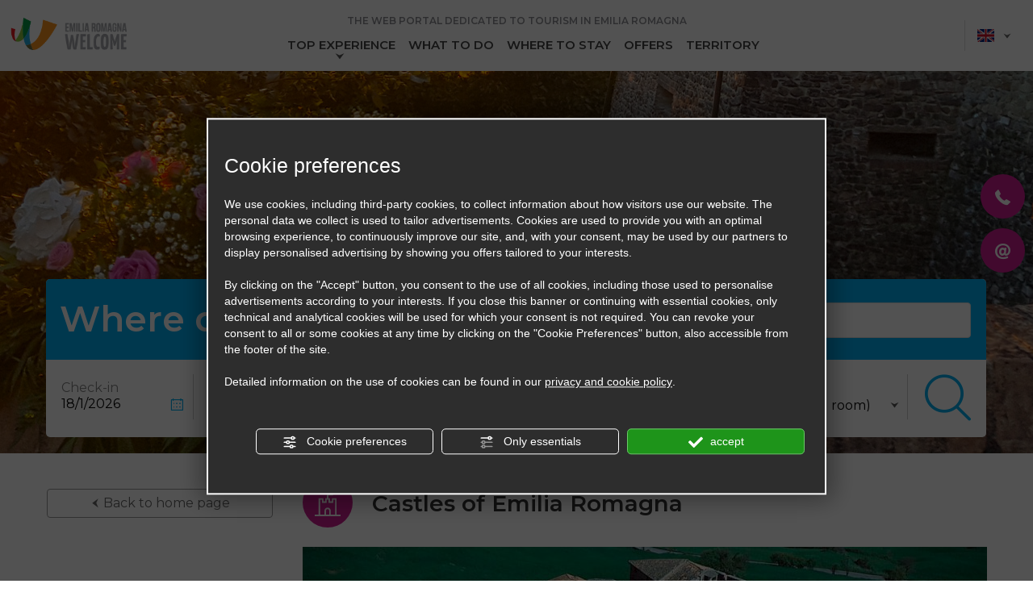

--- FILE ---
content_type: text/html; charset=UTF-8
request_url: https://www.emiliaromagnawelcome.com/en/top-experience/castles-of-emilia-romagna
body_size: 15117
content:
<!DOCTYPE html>
<!--[if IE 7]><html
class="ie ie7 lte9"><![endif]--><!--[if IE 8]><html
class="ie ie8 lt-ie9"> <![endif]--><html
    lang="it" xmlns="http://www.w3.org/1999/xhtml" xml:lang="it" class="nb"> <!--<![endif]-->
    <head>
        <title>            Castles of Emilia Romagna | Emilia Romagna Welcome
        </title>
        <meta name="description" content="                50 charming manors to entice visitors
            " />
        <meta name="keywords" content="            Castles of Emilia Romagna
        " />
        <meta http-equiv="Content-Type" content="text/html; charset=utf-8" />
        <meta http-equiv="X-UA-Compatible" content="IE=edge" />
        <meta name="viewport" content="width=device-width, initial-scale=1" />
        <meta name="google-site-verification" content="oHpbIJFFeCtb_Wcl48WZZA1mjumSojr9u3qV0iDLzVo" />
        <link rel="icon" type="image/x-icon" href="/assets/frontend/img/favicon.ico?v1762330530" />
    <link href='https://fonts.googleapis.com/css?family=Montserrat:400,600' rel='stylesheet' type='text/css'>

                         

                    <link rel="stylesheet" href="/css/caa6f43.css?v1762330530" />
            
      
    
                <style>


                    @media (max-width: 767px) {
                        .titleIcon svg {
                            width: 25px;
                        }
                    }

                    .titleIcon {
                        background-color: #CC1E90;
                        height: 50px;
                        width: 50px;
                        text-align: center;
                        display: inline-block;
                        padding-top: 9px;
                        border-radius: 50%;
                        margin-bottom: 24px;
                    }


                    h1 {
                        display: inline-block;
                        vertical-align: middle;
                        display: inline-block;
                        margin-top: -12px;
                        margin-left: 20px;
                    }

                    .pageSubtitle {
                        font-size: 18px;
                        font-weight: bold;
                        color: #222222;
                    }

                    .btn-back {
                        margin-top: 14px;
                    }

                    @media (min-width: 768px) {
                        .titleIcon {
                            height: 62px;
                            width: 62px;
                            padding-top: 16px;
                            margin-bottom: 24px;
                        }
                    }
                </style>
                    <script src='https://www.google.com/recaptcha/api.js'></script>
</head>
<body class="">
    <script>
        var preview = false;
    </script>
                                                                        
                    <script async src="https://www.googletagmanager.com/gtag/js?id=G-SD3EBQ8T6W"></script>
            <script>
            window.dataLayer = window.dataLayer || [];
            function gtag(){dataLayer.push(arguments);}
            
            gtag('consent','default',{'ad_storage':'denied','analytics_storage':'denied','wait_for_update':1000});
            gtag('set','ads_data_redaction',true);

            gtag('js', new Date());
            
            var confGTag={};
            confGTag.anonymize_ip=true;

            gtag('config', 'UA-78203608-1',confGTag);            gtag('config', 'G-SD3EBQ8T6W',confGTag);            </script> 


                
            <div id="mattLayer" style="display:none"></div>
            
                                                                    
    <style>
        #menuTop,#menuTopSpacer{
            display:none;
        }

        @media screen and (min-width: 988px) {
            #menuTop{
                display: block;
                position: fixed;
                top: 0;
                z-index: 10;
                height: 88px;
                width: 100%;
                left: 0;
                background-color: #fff;
            }
            #menuTopSpacer{
                display: block;
                height: 88px;
                width: 100%;
            }
            #menuTop .logoCnt{
                padding: 11px 0 11px 20px;
            }

            #menuTop .logoCnt:hover{
                text-decoration:none;
            }
            #menuTop .logoERW{
                margin-left:8px;
            }


            #menuTop .lang{
                padding: 25px 20px 25px 0;
                text-align: right;
            }



            #menuTop .lang .dropdown{
                padding: 8px;
                border-left: 1px solid #ddd;
                display: inline-block;
            }
            #menuTop .lang .dropdown .icon{
                font-size: 10px;
            }

            #menuTop .lang .dropdown-menu{
                padding:0;
                left:auto;
                right:0;
                box-shadow: none;
            }
            #menuTop .lang .dropdown .lang a{
                color:#333;
                text-shadow: none;
                background: none;
                font-size: 15px;
            }
            #menuTop .lang .dropdown .lang a:hover{
                background: none;
            }

            #menuTop .lang .currentLang img{
                width: 21px;
                margin: -2px 7px 0;
                height: 16px;
            }


            #menuTop ul.menu{
                overflow: hidden;
                display: inline-block;
                list-style: none;
                padding:6px 0 26px 0;
                margin-bottom:0px;
            }


            #menuTop .menu li{
                float:left;
                padding-left: 12px;
                text-align: center;
                position:relative;
            }

            #menuTop .menu li .icon{
                position: absolute;
                color: #555555;
                font-size: 12px;
                margin-top: -3px;
                display: block;
                top: 100%;
                left: 50%;
            }

            #menuTop .menu a{
                font-size: 12px;
                color:#444;
                font-weight: bold;
            }

            #topExperienceMenu{
                overflow: hidden;
                position: absolute;
                top: 100%;
                width: 100%;
                z-index: 10;
            }

            #topExperienceMenu .container{
                background-color: #f1f1f1;
                border-bottom-left-radius: 5px;
                border-bottom-right-radius: 5px;
                border-top: 1px solid #ddd;
                padding: 20px 30px;
            }

            #topExperienceMenu .container{
            }

            #topExperienceMenu .title{
                margin-left: -30px;
                border-left: 8px solid #CC1E90;
                padding-left: 24px;
                font-weight: bold;
                font-size: 25px;
                margin-bottom:25px;
            }

            #topExperienceMenu .glyphicon-chevron-right{
                color:#CC1E90;
                margin-right:10px;
                font-size: 11px;
            }

            #topExperienceMenu a{
                color:#333333;
                font-size:15px;
                font-weight: bold;
            }
            #topExperienceMenu a:visited,#topExperienceMenu a:hover,#topExperienceMenu a:focus{
                text-decoration:none;
            }

            #topExperienceMenu .a-cnt{
                margin:5px 0 10px;
                display: inline-block;
                padding-left:16px;
                position: relative;
                line-height: 17px;
            }

            #topExperienceMenu ul{
                list-style: none;
                margin:0;
                padding:0;
            }

            #topExperienceMenu li a{
                padding:6px 0;
                display: block;
                line-height: 17px;
            }

            #topExperienceMenu .a-cnt .glyphicon-chevron-right{
                position: absolute;
                left: 0;
                top: 5px;
            }

            .menu-cnt .title{
                font-weight:bold;
                color:#8C8C92;
                font-size:12px;
                display:block;
                padding: 17px 0px 5px;
            }

            #menuTop.affix,#menuTop.affix .menuTopSpacer{
                height: 65px;
                border-bottom: 1px solid #ddd;
            }

            #menuTop.affix .menu-cnt .title, #menuTop.affix .logoERW {
                display:none;
            }
            #menuTop.affix  .logoCnt {
                padding: 7px 0 0 20px;
            }
            #menuTop.affix .logoW{
                height:50px;
            }
            #menuTop.affix .lang{
                padding: 13px 20px 13px 0;
            }
            #menuTop.affix ul.menu {
                padding: 22px 0 21px 0;
            }

            #menuTop.affix-top .logoW{
                width: 58px;
            }

            #menuTop.affix-top .logoERW {
                width: 77px;
                margin-left: 5px;
            }
            #menuTop.affix-top .logoCnt {
                padding: 20px 0 11px 20px;
            }


            @media screen and (min-width: 1200px) {

                #menuTop .menu li{
                    padding-left: 16px;
                }
                #menuTop .menu a{
                    font-size: 15px;
                }
            }
            @media screen and (min-width: 1440px) {
                #menuTop.affix-top .logoCnt {
                    padding: 11px 0 11px 20px;
                }

                #menuTop .menu li{
                    padding-left: 12px;
                }

                #menuTop.affix-top .logoW{
                    width: auto;
                }

                #menuTop.affix-top .logoERW {
                    width: auto;
                    margin-left: 8px;
                }

            }
        }  

    </style>
    <div id="menuTopSpacer" data-spy="affix" data-offset-top="10"></div>
    <div id="menuTop" data-spy="affix" data-offset-top="10">

        <div class="row">

            <a class="logoCnt col-md-2" href="/en">
                <img class="b-lazy logoW" src="[data-uri]" data-src="/assets/frontend/img/logoW.png?v1762330530"/>
                <img class="b-lazy logoERW" src="[data-uri]" data-src="/assets/frontend/img/logoERW.png?v1762330530"/>
            </a>

                            <div class="col-md-8 text-center menu-cnt">
                    <div class="title">THE WEB PORTAL  DEDICATED TO TOURISM IN EMILIA ROMAGNA</div>
                    <ul class="menu">
                        <li>
                            <a onclick="$('#topExperienceMenu').toggle();
                                    FE.Core.bLazy.revalidate();" title="Top Experience" href="javascript:void(0);">
                                TOP EXPERIENCE
                                <span class="glyphicon-chevron-down icon"></span>
                            </a>
                        </li>
                        <li><a title="Shop" href="/en/activities">WHAT TO DO</a></li>                        <li><a title="Where to stay" href="/en/hotel">WHERE TO STAY</a></li>
                        <li><a title="Offers" href="/en/hotel-offers">OFFERS</a></li>
                                                <li><a title="Territory" href="/en/welcome-to-emilia-romagna">TERRITORY</a></li>
                                            </ul>   
                </div>
            
            <div class="col-md-2">
                <div class="lang">

                    <div class="dropdown element">
                        <a class="currentLang" data-target="#" data-toggle="dropdown" role="button" aria-haspopup="true" aria-expanded="false">
                                                        <img class="b-lazy" src="[data-uri]" data-src="/assets/frontend/img/ens.jpg"/> 
                            <span class="glyphicon-chevron-down icon"></span>                        </a>
                                                    <ul class="dropdown-menu lang">
                                                                                    <li class="changeLangLi">

                                                                                                                                                                                                                                                                    
                                                                
                                                                                                                                                                    
                                
                                
                                                                                                    
                                
                                <a href="/de/top-experience/castles-of-emilia-romagna" class="de changeLang">
                                    Deutsch 
                                </a>
                            </li>
                                                    <li class="changeLangLi">

                                                                                                    
                                                                
                                                                                                                                                                    
                                
                                
                                
                                
                                <a href="/top-experience/castles-of-emilia-romagna" class="it changeLang">
                                    Italiano
                                </a>
                            </li>
                                                    <li class="changeLangLi">

                                                                                                    
                                                                
                                                                                                                                                                    
                                
                                
                                
                                
                                <a href="/pl/top-experience/castles-of-emilia-romagna" class="pl changeLang">
                                    Polski
                                </a>
                            </li>
                                            
                            </ul>
                                            </div>
                </div>
            </div>

        </div>
        <div id="topExperienceMenu" style="display:none">
            <div class="container">
                <div class="title">Top Experience</div>
                <div class="row">
                    <div class="col-md-9">
                        <div class="row">
                                                                                                                            <div class="col-md-4">
                                                                                <a href="/en/top-experience/cities-of-art">
                                            <img src="[data-uri]" class="b-lazy " data-src="https://www.emiliaromagnawelcome.com/media/cache/header_offer_channel_images_carousel/media/offer/widelist/296_1642680596.jpg" />
                                            <div class="a-cnt"><span class="glyphicon-chevron-right icon"></span>CITIES OF ART</div>
                                        </a>
                                    </div>
                                                                                                                                                                    <div class="col-md-4">
                                                                                <a href="/en/top-experience/food-valley">
                                            <img src="[data-uri]" class="b-lazy " data-src="https://www.emiliaromagnawelcome.com/media/cache/header_offer_channel_images_carousel/media/offer/widelist/297_1554460367.jpg" />
                                            <div class="a-cnt"><span class="glyphicon-chevron-right icon"></span>FOOD VALLEY</div>
                                        </a>
                                    </div>
                                                                                                                                                                    <div class="col-md-4">
                                                                                <a href="/en/top-experience/motor-valley">
                                            <img src="[data-uri]" class="b-lazy " data-src="https://www.emiliaromagnawelcome.com/media/cache/header_offer_channel_images_carousel/media/offer/widelist/298_1642695089.jpg" />
                                            <div class="a-cnt"><span class="glyphicon-chevron-right icon"></span>MOTOR VALLEY</div>
                                        </a>
                                    </div>
                                    <div class="clearfix"></div>                                                                                                                                <div class="col-md-4">
                                                                                <a href="/en/top-experience/natural-parks-and-appennines">
                                            <img src="[data-uri]" class="b-lazy " data-src="https://www.emiliaromagnawelcome.com/media/cache/header_offer_channel_images_carousel/media/offer/widelist/299_1554819887.jpg" />
                                            <div class="a-cnt"><span class="glyphicon-chevron-right icon"></span>NATURAL PARKS AND APPENNINES</div>
                                        </a>
                                    </div>
                                                                                                                                                                    <div class="col-md-4">
                                                                                <a href="/en/top-experience/golf">
                                            <img src="[data-uri]" class="b-lazy " data-src="https://www.emiliaromagnawelcome.com/media/cache/header_offer_channel_images_carousel/media/offer/widelist/300_1642693136.jpg" />
                                            <div class="a-cnt"><span class="glyphicon-chevron-right icon"></span>GOLF</div>
                                        </a>
                                    </div>
                                                                                                                                                                    <div class="col-md-4">
                                                                                <a href="/en/top-experience/paths-of-pilgrimage-in-emilia-romagna">
                                            <img src="[data-uri]" class="b-lazy " data-src="https://www.emiliaromagnawelcome.com/media/cache/header_offer_channel_images_carousel/media/offer/widelist/301_1642679030.jpg" />
                                            <div class="a-cnt"><span class="glyphicon-chevron-right icon"></span>PATHS OF PILGRIMAGE IN EMILIA-ROMAGNA</div>
                                        </a>
                                    </div>
                                                                                                                                                                                                                                                                                                            </div>
                    </div>
                    <div class="col-md-3" style="padding-left: 20px;">
                        <div style="font-weight:bold;font-size:21px">More Experiences</div>
                        <ul>
                                                                                                                                                                                                                                                                                                                                                                                                                                                                        <li>
                                                                                <a href="/en/top-experience/emilia-romagna-s-spas">
                                            <span class="glyphicon-chevron-right icon"></span>EMILIA ROMAGNA’S SPAS
                                        </a>
                                    </li>
                                                                                                                                <li>
                                                                                <a href="/en/top-experience/castles-of-emilia-romagna">
                                            <span class="glyphicon-chevron-right icon"></span>CASTLES OF EMILIA ROMAGNA
                                        </a>
                                    </li>
                                                                                                                                <li>
                                                                                <a href="/en/top-experience/our-coast">
                                            <span class="glyphicon-chevron-right icon"></span>OUR COAST
                                        </a>
                                    </li>
                                                                                    </ul>
                    </div>
                </div>
            </div>
        </div>
    </div>


</div>

    <div class="visible-lg visible-md mediaTop " style="">
    <div class="mediaBackground">
        
        
        <div class="images"  data-src="/media/offer/image/303_1554462696.jpg"></div> 
            </div>



        
                    <div style="background:none" class="mattContent affix-top "> 
            <div class="container">
                
                                            <div id="searchCnt" class="searchCntNew ">
                            <style>
    .searchCntNew{
        height:auto!important;
    }

    .mediaTop.tall .mattContent.affix-top {
        height: auto!important;
        bottom: 80px;
    }

    .mediaTop .mattContent.affix-top {
        height: auto!important;
        bottom: 20px;
    }

    .destinationRow{
        background-color: #00ADF1;
        border-top-right-radius: 5px;
        border-top-left-radius: 5px;
    }

    .paddedLeftFirst{
        padding-left: 18px;
    }

    .searchTitle{
        font-size: 44px;
        font-weight: bold;
        padding-left: 24px;
        color:#ffffff;
    }

    #searchCnt .destinationRow .lineRow .form-control-line{
        border: 1px solid #ddd;
        height: auto!important;
        padding: 10px;
    }

    #searchCnt .destinationRow .lineRow .control-group{
        padding: 11px 20px 0 0;
        overflow: visible;
        height: 64px;
    }

    #searchCnt .form-group {
        margin-bottom: 0;
    }

    #searchQueryResult {
        margin-top: -2px!important;
        z-index: 9;
        position: relative;
    }

    .calendar-col{
        height: 55px;
    }
    .elementsRow{
        height: 96px; 
    }
</style>

<form novalidate class="validation" role="form" id="searchForm" action="/en/search-hotel" data-actiondefault="/en/search-hotel" method="post">

    <div class="destinationRow">
        <div class="row lineRow"> 
            <div class="searchTitle col-sm-7">
                                Where do you want to go?
                            </div>          
            <div class="col-sm-5" >
                <div class="form-group control-group">
                    <div class="controls controls-line">
                                                                                                    
                        <input value="Castles of Emilia Romagna" type="text" autocomplete="off" class="form-control form-control-line searchQuery " id="searchQuery" name="s[nome]" placeholder="Ex. Rimini, Ravenna..." aria-invalid="false" required data-validation-required-message="Enter city name or hotel name">
                        <input type="hidden" name="s[offerChannel]" id="searchOfferChannel" value="303"/>
                        <input type="hidden" name="s[structurename]" id="searchStructureName" />
                                                <input type="hidden" name="s[location]" id="searchLocation" />
                                                                                            </div>
                    <ul id="searchQueryResult" class="searchResult searchDropDown" style="display: none"></ul>

                </div>

            </div>
        </div>
    </div>

    <div class="row lineRow elementsRow"> 
        <div class="col-sm-2 calendar-col">
            <div class="padded paddedLeftFirst brdr">
                <div class="form-group control-group">
                    <label for="searchArrival" class="control-label control-label-line">Check-in</label><br>
                    <div class="controls controls-line controls-line-date">
                        <span class="icon glyphicon-calendar3"></span>
                        <input required="required" type='text' class="form-control form-control-line" name="s[arrival]" id='searchArrival' data-validation-callback-callback="FE.Validator.date" data-date="2026-01-18"/>
                    </div>
                </div>
            </div>
            <div class="col-xs-12 searchCalendar searchDropDown" id="searchArrivalCalendar" style="display: none"></div> 
        </div>
        <div class="col-sm-2 calendar-col">
            <div class="padded paddedLeft brdr">
                <div class="form-group control-group">
                    <label for="searchDeparture" class="control-label control-label-line">Check-out</label><br>
                    <div class="controls controls-line controls-line-date">
                        <span class="icon glyphicon-calendar3"></span>
                        <input required="required"  type='text' class="form-control form-control-line" name="s[departure]"  id='searchDeparture' data-validation-callback-callback="FE.Validator.date" data-date="2026-01-20"/>
                    </div>
                </div>
            </div>
            <div class="col-xs-12 searchCalendar searchDropDown" id="searchDepartureCalendar" style="display: none"></div> 
        </div>

        <div class="col-sm-2 ">
            <div class="padded paddedLeft brdr">
                <label class="control-label control-label-line">Typology</label>
                <br>
                <div class="controls  controls-line select">
                    <select name="s[structuretypeid]" class="structuretype">
                                                                                                                                                                                                                <option value="">All types</option>
                                                                                                            
                            <option value="1" selected>Hotel</option>
                                                                                
                            <option value="2" >Residence</option>
                                                                                
                            <option value="10" >Farmhouse</option>
                                                                                
                            <option value="39" >Camping</option>
                                                                                
                            <option value="17" >B&amp;B</option>
                                                                                
                            <option value="12" >Camping Village Bungalows</option>
                                            </select>
                </div>
            </div>
        </div>
        <div class="col-sm-3">
            <div class="padded paddedLeft brdr">
                <label class="control-label control-label-line">Treatment</label>
                <br>
                <div class="controls  controls-line select">
                    <select name="s[accomodationid]" class="accomodation">
                                                                                                                                        <option value="1" >Full board</option>
                                                                                            <option value="2" >Half board</option>
                                                                                            <option value="3" selected>Bed and breakfast</option>
                                                                                            <option value="4" >Overnight</option>
                                                                                            <option value="5" >All inclusive</option>
                                                            </select>
            </div>
        </div>
    </div>
    <div class="col-sm-2">
        <div class="padded paddedLeft brdr guestPadded">
            <div class="guestModify" style="display:none">See/Edit</div>
            <label for="searchGuests" class="control-label control-label-line">Guests</label><br>
            <div class="controls controls-line select">
                <select name="s[guests]" class="form-control form-control-line guestSelect" id="searchGuests">
                                                                    <option value="1" class="guestsr1a1c0">1 adult</option>
                                                                                            <option value="2" class="guestsr1a2c0">2 adults (1 room)</option>
                                                                                            <option value="3" class="guestsr1a2c1">2 adults and 1 child (1 room)</option>
                                                                                            <option value="4" class="guestsr1a2c2">2 adults  2 children (1 room)</option>
                                                                                    <option value="" class="guestsothers" data-default="Other options (+/- adults, children, rooms)">Other options (+/- adults, children, rooms)</option>
                                    </select> 
            </div>
        </div>

        <div class="col-xs-12 guestsContainer searchDropDown" id="guestsContainer" style="display: none"></div> 
    </div>
    <div class="col-sm-1">
        <button class="submit tooltip-trigger" data-placement="bottom" data-original-title="Please complete all fields" data-trigger="manual">
            <span class="glyphicon-search"></span>
        </button>

        <div class="spinCnt"></div>
    </div>
</div>
<input type="hidden" name="s[dateFormat]" id="searchDateFormat"/>
</form>                        </div>
                                                </div>
        </div>
        <div class="topContent container">
        <div class="inner">
                    </div>
    </div>
</div>
                    <nav class="navbar navbar-fixed-top navbar-inverse hidden-md hidden-lg">
        <div class="container">
            <div class="navbar-header">
                                <button type="button" class="navbar-toggle collapsed menuToggle" data-toggle="collapse" data-target="#navbar" aria-expanded="false" aria-controls="navbar">
                    <span class="icon-bar"></span>
                    <span class="icon-bar"></span>
                    <span class="icon-bar"></span>
                </button>
                                                                                    
                            </div>
            <div id="navbar" class="navbar-collapse collapse" aria-expanded="false" style="height: 1px;">
                                    <div class="dropdown mobileLanguage">
                        <button id="dMLabel" type="button" data-toggle="dropdown" aria-haspopup="true" aria-expanded="false">
                            <img src="/assets/frontend/img/ens.jpg"/> 
                            <span class="caret"></span>
                        </button>
                        <ul class="dropdown-menu" aria-labelledby="dLabel">
                                                                                <li class="changeLangLi">

                                                                                                                                                                                                                                                                    
                                                                
                                                                                                                                                                    
                                
                                
                                                                                                    
                                
                                <a href="/de/top-experience/castles-of-emilia-romagna" class="de changeLang">
                                    Deutsch 
                                </a>
                            </li>
                                                    <li class="changeLangLi">

                                                                                                    
                                                                
                                                                                                                                                                    
                                
                                
                                
                                
                                <a href="/top-experience/castles-of-emilia-romagna" class="it changeLang">
                                    Italiano
                                </a>
                            </li>
                                                    <li class="changeLangLi">

                                                                                                    
                                                                
                                                                                                                                                                    
                                
                                
                                
                                
                                <a href="/pl/top-experience/castles-of-emilia-romagna" class="pl changeLang">
                                    Polski
                                </a>
                            </li>
                                            
                        </ul>
                    </div>
                
                <ul class="nav navbar-nav">

                    <li style="z-index:9;"><a href="/en">Home</a></li>


                    <li class="dropdown">
                        <a href="#" class="dropdown-toggle" data-toggle="dropdown" role="button" aria-haspopup="true" aria-expanded="false">Top Experience <span class="caret"></span></a>
                        <ul class="dropdown-menu">
                                                                                        <li>
                                                                        <a href="/en/top-experience/cities-of-art">
                                        CITIES OF ART
                                    </a>
                                </li>
                                                            <li>
                                                                        <a href="/en/top-experience/food-valley">
                                        FOOD VALLEY
                                    </a>
                                </li>
                                                            <li>
                                                                        <a href="/en/top-experience/motor-valley">
                                        MOTOR VALLEY
                                    </a>
                                </li>
                                                            <li>
                                                                        <a href="/en/top-experience/natural-parks-and-appennines">
                                        NATURAL PARKS AND APPENNINES
                                    </a>
                                </li>
                                                            <li>
                                                                        <a href="/en/top-experience/golf">
                                        GOLF
                                    </a>
                                </li>
                                                            <li>
                                                                        <a href="/en/top-experience/paths-of-pilgrimage-in-emilia-romagna">
                                        PATHS OF PILGRIMAGE IN EMILIA-ROMAGNA
                                    </a>
                                </li>
                                                            <li>
                                                                        <a href="/en/top-experience/emilia-romagna-s-spas">
                                        EMILIA ROMAGNA’S SPAS
                                    </a>
                                </li>
                                                            <li>
                                                                        <a href="/en/top-experience/castles-of-emilia-romagna">
                                        CASTLES OF EMILIA ROMAGNA
                                    </a>
                                </li>
                                                            <li>
                                                                        <a href="/en/top-experience/our-coast">
                                        OUR COAST
                                    </a>
                                </li>
                                                    </ul>
                    </li>
                    <li><a title="Shop" href="/en/activities">WHAT TO DO</a></li>
                    <li><a title="Where to stay" href="/en/hotel">WHERE TO STAY</a></li>  
                                            <li><a title="Offers" href="/en/hotel-offers">Offers</a></li>
                                        <li><a title="Territory" href="/en/welcome-to-emilia-romagna">Territory</a></li>
                    
                                        
                    <li><a class="lowercase" href="/en/about-us">WHO WE ARE</a></li>
                    <li><a class="lowercase" href="/en/conditions-of-use">CONDITIONS OF USE</a></li>
                    <li><a class="lowercase" href="/en/privacy-policy">PRIVACY POLICY</a></li>

                    <li class="text-center socials">
                        <a href="https://www.facebook.com/EmiliaRomagnaTourism.EN/"><span class="glyphicon-facebook followIcon"></span></a>
                        <a href="https://twitter.com/ERTourism"><span class="glyphicon-twitter followIcon"></span></a>
                        <a href="http://www.youtube.com/user/turismoER"><span class="glyphicon-youtube followIcon"></span></a>
                                                                            <a href="https://www.instagram.com/inemiliaromagna/" target="_blank" rel="nofollow"><span class="glyphicon-instagram followIcon"></span></a>
                    </li>
                </ul>
            </div>
        </div>
    </nav>
            
            <div id="cntsWrapper">

                
                
                                <div class="container mainContainer">
                    <div
                    class="row firstContentMarginTop blockMarginBottom">

                    
                    
                                                                                                                                        
                    <div class="col-md-9 col-md-push-3 mainColPaddedLeft">
                                                    <div class="titleIcon">
                                                                    <svg xmlns="http://www.w3.org/2000/svg" xmlns:xlink="http://www.w3.org/1999/xlink" width="32px" height="32px" viewBox="0 0 32 32" version="1.1">
<g id="surface1">
<path style=" stroke:none;fill-rule:evenodd;fill:rgb(100%,100%,100%);fill-opacity:1;" d="M 25.210938 30.066406 L 19.867188 30.066406 L 19.867188 25.238281 C 19.867188 23.089844 18.117188 21.335938 15.96875 21.335938 C 13.820312 21.335938 12.074219 23.089844 12.074219 25.238281 L 12.074219 30.066406 L 6.730469 30.066406 L 6.730469 11.550781 L 8.933594 11.550781 L 8.933594 15.410156 L 14.871094 15.410156 L 14.871094 11.550781 L 17.074219 11.550781 L 17.074219 15.410156 L 23.003906 15.410156 L 23.003906 11.550781 L 25.207031 11.550781 L 25.207031 30.066406 Z M 18 30.066406 L 13.941406 30.066406 L 13.941406 25.238281 C 13.941406 24.121094 14.851562 23.210938 15.96875 23.210938 C 17.085938 23.210938 18 24.121094 18 25.238281 Z M 16.90625 1.875 L 20.957031 1.875 L 20.957031 4.375 L 16.90625 4.375 Z M 27.078125 30.066406 L 27.078125 9.679688 L 21.140625 9.679688 L 21.140625 13.539062 L 18.941406 13.539062 L 18.941406 9.679688 L 16.90625 9.679688 L 16.90625 6.25 L 22.824219 6.25 L 22.824219 0 L 15.039062 0 L 15.039062 9.679688 L 13.003906 9.679688 L 13.003906 13.539062 L 10.800781 13.539062 L 10.800781 9.679688 L 4.863281 9.679688 L 4.863281 30.066406 L 0.0351562 30.066406 L 0.0351562 31.941406 L 31.902344 31.941406 L 31.902344 30.066406 Z M 27.078125 30.066406 "/>
</g>
</svg>
                                                            </div>
                            <h1 class="pageTitle">Castles of Emilia Romagna</h1>
                        
                            <div id="offerChannelImagesCarousel" class="carousel slide offerChannelImagesCarousel " data-ride="carousel" data-length="6">
        <!-- Wrapper for slides -->
        <div class="carousel-inner" role="listbox">
                                                <a href="/media/offer/images/5c/5ca7707fa997b.jpg" data-lightbox="gallery" class="gallery-thumb item active">
                        <img src="https://www.emiliaromagnawelcome.com/media/cache/header_offer_channel_images_carousel/media/offer/images/5c/5ca7707fa997b.jpg">
                    </a>
                                                                <a href="/media/offer/images/5c/5ca7707fab208.jpg" data-lightbox="gallery" class="gallery-thumb item ">
                        <img src="https://www.emiliaromagnawelcome.com/media/cache/header_offer_channel_images_carousel/media/offer/images/5c/5ca7707fab208.jpg">
                    </a>
                                                                <a href="/media/offer/images/5c/5ca7707fac1fe.jpg" data-lightbox="gallery" class="gallery-thumb item ">
                        <img src="https://www.emiliaromagnawelcome.com/media/cache/header_offer_channel_images_carousel/media/offer/images/5c/5ca7707fac1fe.jpg">
                    </a>
                                                                <a href="/media/offer/images/5c/5ca7707fad34d.jpg" data-lightbox="gallery" class="gallery-thumb item ">
                        <img src="https://www.emiliaromagnawelcome.com/media/cache/header_offer_channel_images_carousel/media/offer/images/5c/5ca7707fad34d.jpg">
                    </a>
                                                                <a href="/media/offer/images/5c/5ca7707fae321.jpg" data-lightbox="gallery" class="gallery-thumb item ">
                        <img src="https://www.emiliaromagnawelcome.com/media/cache/header_offer_channel_images_carousel/media/offer/images/5c/5ca7707fae321.jpg">
                    </a>
                                                                <a href="/media/offer/images/5c/5ca7707faf419.jpg" data-lightbox="gallery" class="gallery-thumb item ">
                        <img src="https://www.emiliaromagnawelcome.com/media/cache/header_offer_channel_images_carousel/media/offer/images/5c/5ca7707faf419.jpg">
                    </a>
                                    </div>

                    <!-- Controls -->
            <a class="left carousel-control" href="#offerChannelImagesCarousel" role="button" data-slide="prev">
                <span class="glyphicon glyphicon-chevron-left" aria-hidden="true"></span>
            </a>
            <a class="right carousel-control" href="#offerChannelImagesCarousel" role="button" data-slide="next">
                <span class="glyphicon glyphicon-chevron-right" aria-hidden="true"></span>
            </a>
            </div>

                        <h2 class="pageSubtitle">50 charming manors to entice visitors</h2>
                        <div class="content blockMarginBottom"><!--[if gte mso 9]><xml>
 <o:OfficeDocumentSettings>
  <o:AllowPNG></o:AllowPNG>
 </o:OfficeDocumentSettings>
</xml><![endif]--><!--[if gte mso 9]><xml>
 <w:WordDocument>
  <w:View>Normal</w:View>
  <w:Zoom>0</w:Zoom>
  <w:TrackMoves></w:TrackMoves>
  <w:TrackFormatting></w:TrackFormatting>
  <w:HyphenationZone>14</w:HyphenationZone>
  <w:PunctuationKerning></w:PunctuationKerning>
  <w:ValidateAgainstSchemas></w:ValidateAgainstSchemas>
  <w:SaveIfXMLInvalid>false</w:SaveIfXMLInvalid>
  <w:IgnoreMixedContent>false</w:IgnoreMixedContent>
  <w:AlwaysShowPlaceholderText>false</w:AlwaysShowPlaceholderText>
  <w:DoNotPromoteQF></w:DoNotPromoteQF>
  <w:LidThemeOther>IT</w:LidThemeOther>
  <w:LidThemeAsian>X-NONE</w:LidThemeAsian>
  <w:LidThemeComplexScript>X-NONE</w:LidThemeComplexScript>
  <w:Compatibility>
   <w:BreakWrappedTables></w:BreakWrappedTables>
   <w:SnapToGridInCell></w:SnapToGridInCell>
   <w:WrapTextWithPunct></w:WrapTextWithPunct>
   <w:UseAsianBreakRules></w:UseAsianBreakRules>
   <w:DontGrowAutofit></w:DontGrowAutofit>
   <w:SplitPgBreakAndParaMark></w:SplitPgBreakAndParaMark>
   <w:EnableOpenTypeKerning></w:EnableOpenTypeKerning>
   <w:DontFlipMirrorIndents></w:DontFlipMirrorIndents>
   <w:OverrideTableStyleHps></w:OverrideTableStyleHps>
  </w:Compatibility>
  <m:mathPr>
   <m:mathFont m:val="Cambria Math"></m:mathFont>
   <m:brkBin m:val="before"></m:brkBin>
   <m:brkBinSub m:val="&#45;-"></m:brkBinSub>
   <m:smallFrac m:val="off"></m:smallFrac>
   <m:dispDef></m:dispDef>
   <m:lMargin m:val="0"></m:lMargin>
   <m:rMargin m:val="0"></m:rMargin>
   <m:defJc m:val="centerGroup"></m:defJc>
   <m:wrapIndent m:val="1440"></m:wrapIndent>
   <m:intLim m:val="subSup"></m:intLim>
   <m:naryLim m:val="undOvr"></m:naryLim>
  </m:mathPr></w:WordDocument>
</xml><![endif]--><!--[if gte mso 9]><xml>
 <w:LatentStyles DefLockedState="false" DefUnhideWhenUsed="true"
  DefSemiHidden="true" DefQFormat="false" DefPriority="99"
  LatentStyleCount="267">
  <w:LsdException Locked="false" Priority="0" SemiHidden="false"
   UnhideWhenUsed="false" QFormat="true" Name="Normal"></w:LsdException>
  <w:LsdException Locked="false" Priority="9" SemiHidden="false"
   UnhideWhenUsed="false" QFormat="true" Name="heading 1"></w:LsdException>
  <w:LsdException Locked="false" Priority="9" QFormat="true" Name="heading 2"></w:LsdException>
  <w:LsdException Locked="false" Priority="9" QFormat="true" Name="heading 3"></w:LsdException>
  <w:LsdException Locked="false" Priority="9" QFormat="true" Name="heading 4"></w:LsdException>
  <w:LsdException Locked="false" Priority="9" QFormat="true" Name="heading 5"></w:LsdException>
  <w:LsdException Locked="false" Priority="9" QFormat="true" Name="heading 6"></w:LsdException>
  <w:LsdException Locked="false" Priority="9" QFormat="true" Name="heading 7"></w:LsdException>
  <w:LsdException Locked="false" Priority="9" QFormat="true" Name="heading 8"></w:LsdException>
  <w:LsdException Locked="false" Priority="9" QFormat="true" Name="heading 9"></w:LsdException>
  <w:LsdException Locked="false" Priority="39" Name="toc 1"></w:LsdException>
  <w:LsdException Locked="false" Priority="39" Name="toc 2"></w:LsdException>
  <w:LsdException Locked="false" Priority="39" Name="toc 3"></w:LsdException>
  <w:LsdException Locked="false" Priority="39" Name="toc 4"></w:LsdException>
  <w:LsdException Locked="false" Priority="39" Name="toc 5"></w:LsdException>
  <w:LsdException Locked="false" Priority="39" Name="toc 6"></w:LsdException>
  <w:LsdException Locked="false" Priority="39" Name="toc 7"></w:LsdException>
  <w:LsdException Locked="false" Priority="39" Name="toc 8"></w:LsdException>
  <w:LsdException Locked="false" Priority="39" Name="toc 9"></w:LsdException>
  <w:LsdException Locked="false" Priority="35" QFormat="true" Name="caption"></w:LsdException>
  <w:LsdException Locked="false" Priority="10" SemiHidden="false"
   UnhideWhenUsed="false" QFormat="true" Name="Title"></w:LsdException>
  <w:LsdException Locked="false" Priority="1" Name="Default Paragraph Font"></w:LsdException>
  <w:LsdException Locked="false" Priority="11" SemiHidden="false"
   UnhideWhenUsed="false" QFormat="true" Name="Subtitle"></w:LsdException>
  <w:LsdException Locked="false" Priority="22" SemiHidden="false"
   UnhideWhenUsed="false" QFormat="true" Name="Strong"></w:LsdException>
  <w:LsdException Locked="false" Priority="20" SemiHidden="false"
   UnhideWhenUsed="false" QFormat="true" Name="Emphasis"></w:LsdException>
  <w:LsdException Locked="false" Priority="59" SemiHidden="false"
   UnhideWhenUsed="false" Name="Table Grid"></w:LsdException>
  <w:LsdException Locked="false" UnhideWhenUsed="false" Name="Placeholder Text"></w:LsdException>
  <w:LsdException Locked="false" Priority="1" SemiHidden="false"
   UnhideWhenUsed="false" QFormat="true" Name="No Spacing"></w:LsdException>
  <w:LsdException Locked="false" Priority="60" SemiHidden="false"
   UnhideWhenUsed="false" Name="Light Shading"></w:LsdException>
  <w:LsdException Locked="false" Priority="61" SemiHidden="false"
   UnhideWhenUsed="false" Name="Light List"></w:LsdException>
  <w:LsdException Locked="false" Priority="62" SemiHidden="false"
   UnhideWhenUsed="false" Name="Light Grid"></w:LsdException>
  <w:LsdException Locked="false" Priority="63" SemiHidden="false"
   UnhideWhenUsed="false" Name="Medium Shading 1"></w:LsdException>
  <w:LsdException Locked="false" Priority="64" SemiHidden="false"
   UnhideWhenUsed="false" Name="Medium Shading 2"></w:LsdException>
  <w:LsdException Locked="false" Priority="65" SemiHidden="false"
   UnhideWhenUsed="false" Name="Medium List 1"></w:LsdException>
  <w:LsdException Locked="false" Priority="66" SemiHidden="false"
   UnhideWhenUsed="false" Name="Medium List 2"></w:LsdException>
  <w:LsdException Locked="false" Priority="67" SemiHidden="false"
   UnhideWhenUsed="false" Name="Medium Grid 1"></w:LsdException>
  <w:LsdException Locked="false" Priority="68" SemiHidden="false"
   UnhideWhenUsed="false" Name="Medium Grid 2"></w:LsdException>
  <w:LsdException Locked="false" Priority="69" SemiHidden="false"
   UnhideWhenUsed="false" Name="Medium Grid 3"></w:LsdException>
  <w:LsdException Locked="false" Priority="70" SemiHidden="false"
   UnhideWhenUsed="false" Name="Dark List"></w:LsdException>
  <w:LsdException Locked="false" Priority="71" SemiHidden="false"
   UnhideWhenUsed="false" Name="Colorful Shading"></w:LsdException>
  <w:LsdException Locked="false" Priority="72" SemiHidden="false"
   UnhideWhenUsed="false" Name="Colorful List"></w:LsdException>
  <w:LsdException Locked="false" Priority="73" SemiHidden="false"
   UnhideWhenUsed="false" Name="Colorful Grid"></w:LsdException>
  <w:LsdException Locked="false" Priority="60" SemiHidden="false"
   UnhideWhenUsed="false" Name="Light Shading Accent 1"></w:LsdException>
  <w:LsdException Locked="false" Priority="61" SemiHidden="false"
   UnhideWhenUsed="false" Name="Light List Accent 1"></w:LsdException>
  <w:LsdException Locked="false" Priority="62" SemiHidden="false"
   UnhideWhenUsed="false" Name="Light Grid Accent 1"></w:LsdException>
  <w:LsdException Locked="false" Priority="63" SemiHidden="false"
   UnhideWhenUsed="false" Name="Medium Shading 1 Accent 1"></w:LsdException>
  <w:LsdException Locked="false" Priority="64" SemiHidden="false"
   UnhideWhenUsed="false" Name="Medium Shading 2 Accent 1"></w:LsdException>
  <w:LsdException Locked="false" Priority="65" SemiHidden="false"
   UnhideWhenUsed="false" Name="Medium List 1 Accent 1"></w:LsdException>
  <w:LsdException Locked="false" UnhideWhenUsed="false" Name="Revision"></w:LsdException>
  <w:LsdException Locked="false" Priority="34" SemiHidden="false"
   UnhideWhenUsed="false" QFormat="true" Name="List Paragraph"></w:LsdException>
  <w:LsdException Locked="false" Priority="29" SemiHidden="false"
   UnhideWhenUsed="false" QFormat="true" Name="Quote"></w:LsdException>
  <w:LsdException Locked="false" Priority="30" SemiHidden="false"
   UnhideWhenUsed="false" QFormat="true" Name="Intense Quote"></w:LsdException>
  <w:LsdException Locked="false" Priority="66" SemiHidden="false"
   UnhideWhenUsed="false" Name="Medium List 2 Accent 1"></w:LsdException>
  <w:LsdException Locked="false" Priority="67" SemiHidden="false"
   UnhideWhenUsed="false" Name="Medium Grid 1 Accent 1"></w:LsdException>
  <w:LsdException Locked="false" Priority="68" SemiHidden="false"
   UnhideWhenUsed="false" Name="Medium Grid 2 Accent 1"></w:LsdException>
  <w:LsdException Locked="false" Priority="69" SemiHidden="false"
   UnhideWhenUsed="false" Name="Medium Grid 3 Accent 1"></w:LsdException>
  <w:LsdException Locked="false" Priority="70" SemiHidden="false"
   UnhideWhenUsed="false" Name="Dark List Accent 1"></w:LsdException>
  <w:LsdException Locked="false" Priority="71" SemiHidden="false"
   UnhideWhenUsed="false" Name="Colorful Shading Accent 1"></w:LsdException>
  <w:LsdException Locked="false" Priority="72" SemiHidden="false"
   UnhideWhenUsed="false" Name="Colorful List Accent 1"></w:LsdException>
  <w:LsdException Locked="false" Priority="73" SemiHidden="false"
   UnhideWhenUsed="false" Name="Colorful Grid Accent 1"></w:LsdException>
  <w:LsdException Locked="false" Priority="60" SemiHidden="false"
   UnhideWhenUsed="false" Name="Light Shading Accent 2"></w:LsdException>
  <w:LsdException Locked="false" Priority="61" SemiHidden="false"
   UnhideWhenUsed="false" Name="Light List Accent 2"></w:LsdException>
  <w:LsdException Locked="false" Priority="62" SemiHidden="false"
   UnhideWhenUsed="false" Name="Light Grid Accent 2"></w:LsdException>
  <w:LsdException Locked="false" Priority="63" SemiHidden="false"
   UnhideWhenUsed="false" Name="Medium Shading 1 Accent 2"></w:LsdException>
  <w:LsdException Locked="false" Priority="64" SemiHidden="false"
   UnhideWhenUsed="false" Name="Medium Shading 2 Accent 2"></w:LsdException>
  <w:LsdException Locked="false" Priority="65" SemiHidden="false"
   UnhideWhenUsed="false" Name="Medium List 1 Accent 2"></w:LsdException>
  <w:LsdException Locked="false" Priority="66" SemiHidden="false"
   UnhideWhenUsed="false" Name="Medium List 2 Accent 2"></w:LsdException>
  <w:LsdException Locked="false" Priority="67" SemiHidden="false"
   UnhideWhenUsed="false" Name="Medium Grid 1 Accent 2"></w:LsdException>
  <w:LsdException Locked="false" Priority="68" SemiHidden="false"
   UnhideWhenUsed="false" Name="Medium Grid 2 Accent 2"></w:LsdException>
  <w:LsdException Locked="false" Priority="69" SemiHidden="false"
   UnhideWhenUsed="false" Name="Medium Grid 3 Accent 2"></w:LsdException>
  <w:LsdException Locked="false" Priority="70" SemiHidden="false"
   UnhideWhenUsed="false" Name="Dark List Accent 2"></w:LsdException>
  <w:LsdException Locked="false" Priority="71" SemiHidden="false"
   UnhideWhenUsed="false" Name="Colorful Shading Accent 2"></w:LsdException>
  <w:LsdException Locked="false" Priority="72" SemiHidden="false"
   UnhideWhenUsed="false" Name="Colorful List Accent 2"></w:LsdException>
  <w:LsdException Locked="false" Priority="73" SemiHidden="false"
   UnhideWhenUsed="false" Name="Colorful Grid Accent 2"></w:LsdException>
  <w:LsdException Locked="false" Priority="60" SemiHidden="false"
   UnhideWhenUsed="false" Name="Light Shading Accent 3"></w:LsdException>
  <w:LsdException Locked="false" Priority="61" SemiHidden="false"
   UnhideWhenUsed="false" Name="Light List Accent 3"></w:LsdException>
  <w:LsdException Locked="false" Priority="62" SemiHidden="false"
   UnhideWhenUsed="false" Name="Light Grid Accent 3"></w:LsdException>
  <w:LsdException Locked="false" Priority="63" SemiHidden="false"
   UnhideWhenUsed="false" Name="Medium Shading 1 Accent 3"></w:LsdException>
  <w:LsdException Locked="false" Priority="64" SemiHidden="false"
   UnhideWhenUsed="false" Name="Medium Shading 2 Accent 3"></w:LsdException>
  <w:LsdException Locked="false" Priority="65" SemiHidden="false"
   UnhideWhenUsed="false" Name="Medium List 1 Accent 3"></w:LsdException>
  <w:LsdException Locked="false" Priority="66" SemiHidden="false"
   UnhideWhenUsed="false" Name="Medium List 2 Accent 3"></w:LsdException>
  <w:LsdException Locked="false" Priority="67" SemiHidden="false"
   UnhideWhenUsed="false" Name="Medium Grid 1 Accent 3"></w:LsdException>
  <w:LsdException Locked="false" Priority="68" SemiHidden="false"
   UnhideWhenUsed="false" Name="Medium Grid 2 Accent 3"></w:LsdException>
  <w:LsdException Locked="false" Priority="69" SemiHidden="false"
   UnhideWhenUsed="false" Name="Medium Grid 3 Accent 3"></w:LsdException>
  <w:LsdException Locked="false" Priority="70" SemiHidden="false"
   UnhideWhenUsed="false" Name="Dark List Accent 3"></w:LsdException>
  <w:LsdException Locked="false" Priority="71" SemiHidden="false"
   UnhideWhenUsed="false" Name="Colorful Shading Accent 3"></w:LsdException>
  <w:LsdException Locked="false" Priority="72" SemiHidden="false"
   UnhideWhenUsed="false" Name="Colorful List Accent 3"></w:LsdException>
  <w:LsdException Locked="false" Priority="73" SemiHidden="false"
   UnhideWhenUsed="false" Name="Colorful Grid Accent 3"></w:LsdException>
  <w:LsdException Locked="false" Priority="60" SemiHidden="false"
   UnhideWhenUsed="false" Name="Light Shading Accent 4"></w:LsdException>
  <w:LsdException Locked="false" Priority="61" SemiHidden="false"
   UnhideWhenUsed="false" Name="Light List Accent 4"></w:LsdException>
  <w:LsdException Locked="false" Priority="62" SemiHidden="false"
   UnhideWhenUsed="false" Name="Light Grid Accent 4"></w:LsdException>
  <w:LsdException Locked="false" Priority="63" SemiHidden="false"
   UnhideWhenUsed="false" Name="Medium Shading 1 Accent 4"></w:LsdException>
  <w:LsdException Locked="false" Priority="64" SemiHidden="false"
   UnhideWhenUsed="false" Name="Medium Shading 2 Accent 4"></w:LsdException>
  <w:LsdException Locked="false" Priority="65" SemiHidden="false"
   UnhideWhenUsed="false" Name="Medium List 1 Accent 4"></w:LsdException>
  <w:LsdException Locked="false" Priority="66" SemiHidden="false"
   UnhideWhenUsed="false" Name="Medium List 2 Accent 4"></w:LsdException>
  <w:LsdException Locked="false" Priority="67" SemiHidden="false"
   UnhideWhenUsed="false" Name="Medium Grid 1 Accent 4"></w:LsdException>
  <w:LsdException Locked="false" Priority="68" SemiHidden="false"
   UnhideWhenUsed="false" Name="Medium Grid 2 Accent 4"></w:LsdException>
  <w:LsdException Locked="false" Priority="69" SemiHidden="false"
   UnhideWhenUsed="false" Name="Medium Grid 3 Accent 4"></w:LsdException>
  <w:LsdException Locked="false" Priority="70" SemiHidden="false"
   UnhideWhenUsed="false" Name="Dark List Accent 4"></w:LsdException>
  <w:LsdException Locked="false" Priority="71" SemiHidden="false"
   UnhideWhenUsed="false" Name="Colorful Shading Accent 4"></w:LsdException>
  <w:LsdException Locked="false" Priority="72" SemiHidden="false"
   UnhideWhenUsed="false" Name="Colorful List Accent 4"></w:LsdException>
  <w:LsdException Locked="false" Priority="73" SemiHidden="false"
   UnhideWhenUsed="false" Name="Colorful Grid Accent 4"></w:LsdException>
  <w:LsdException Locked="false" Priority="60" SemiHidden="false"
   UnhideWhenUsed="false" Name="Light Shading Accent 5"></w:LsdException>
  <w:LsdException Locked="false" Priority="61" SemiHidden="false"
   UnhideWhenUsed="false" Name="Light List Accent 5"></w:LsdException>
  <w:LsdException Locked="false" Priority="62" SemiHidden="false"
   UnhideWhenUsed="false" Name="Light Grid Accent 5"></w:LsdException>
  <w:LsdException Locked="false" Priority="63" SemiHidden="false"
   UnhideWhenUsed="false" Name="Medium Shading 1 Accent 5"></w:LsdException>
  <w:LsdException Locked="false" Priority="64" SemiHidden="false"
   UnhideWhenUsed="false" Name="Medium Shading 2 Accent 5"></w:LsdException>
  <w:LsdException Locked="false" Priority="65" SemiHidden="false"
   UnhideWhenUsed="false" Name="Medium List 1 Accent 5"></w:LsdException>
  <w:LsdException Locked="false" Priority="66" SemiHidden="false"
   UnhideWhenUsed="false" Name="Medium List 2 Accent 5"></w:LsdException>
  <w:LsdException Locked="false" Priority="67" SemiHidden="false"
   UnhideWhenUsed="false" Name="Medium Grid 1 Accent 5"></w:LsdException>
  <w:LsdException Locked="false" Priority="68" SemiHidden="false"
   UnhideWhenUsed="false" Name="Medium Grid 2 Accent 5"></w:LsdException>
  <w:LsdException Locked="false" Priority="69" SemiHidden="false"
   UnhideWhenUsed="false" Name="Medium Grid 3 Accent 5"></w:LsdException>
  <w:LsdException Locked="false" Priority="70" SemiHidden="false"
   UnhideWhenUsed="false" Name="Dark List Accent 5"></w:LsdException>
  <w:LsdException Locked="false" Priority="71" SemiHidden="false"
   UnhideWhenUsed="false" Name="Colorful Shading Accent 5"></w:LsdException>
  <w:LsdException Locked="false" Priority="72" SemiHidden="false"
   UnhideWhenUsed="false" Name="Colorful List Accent 5"></w:LsdException>
  <w:LsdException Locked="false" Priority="73" SemiHidden="false"
   UnhideWhenUsed="false" Name="Colorful Grid Accent 5"></w:LsdException>
  <w:LsdException Locked="false" Priority="60" SemiHidden="false"
   UnhideWhenUsed="false" Name="Light Shading Accent 6"></w:LsdException>
  <w:LsdException Locked="false" Priority="61" SemiHidden="false"
   UnhideWhenUsed="false" Name="Light List Accent 6"></w:LsdException>
  <w:LsdException Locked="false" Priority="62" SemiHidden="false"
   UnhideWhenUsed="false" Name="Light Grid Accent 6"></w:LsdException>
  <w:LsdException Locked="false" Priority="63" SemiHidden="false"
   UnhideWhenUsed="false" Name="Medium Shading 1 Accent 6"></w:LsdException>
  <w:LsdException Locked="false" Priority="64" SemiHidden="false"
   UnhideWhenUsed="false" Name="Medium Shading 2 Accent 6"></w:LsdException>
  <w:LsdException Locked="false" Priority="65" SemiHidden="false"
   UnhideWhenUsed="false" Name="Medium List 1 Accent 6"></w:LsdException>
  <w:LsdException Locked="false" Priority="66" SemiHidden="false"
   UnhideWhenUsed="false" Name="Medium List 2 Accent 6"></w:LsdException>
  <w:LsdException Locked="false" Priority="67" SemiHidden="false"
   UnhideWhenUsed="false" Name="Medium Grid 1 Accent 6"></w:LsdException>
  <w:LsdException Locked="false" Priority="68" SemiHidden="false"
   UnhideWhenUsed="false" Name="Medium Grid 2 Accent 6"></w:LsdException>
  <w:LsdException Locked="false" Priority="69" SemiHidden="false"
   UnhideWhenUsed="false" Name="Medium Grid 3 Accent 6"></w:LsdException>
  <w:LsdException Locked="false" Priority="70" SemiHidden="false"
   UnhideWhenUsed="false" Name="Dark List Accent 6"></w:LsdException>
  <w:LsdException Locked="false" Priority="71" SemiHidden="false"
   UnhideWhenUsed="false" Name="Colorful Shading Accent 6"></w:LsdException>
  <w:LsdException Locked="false" Priority="72" SemiHidden="false"
   UnhideWhenUsed="false" Name="Colorful List Accent 6"></w:LsdException>
  <w:LsdException Locked="false" Priority="73" SemiHidden="false"
   UnhideWhenUsed="false" Name="Colorful Grid Accent 6"></w:LsdException>
  <w:LsdException Locked="false" Priority="19" SemiHidden="false"
   UnhideWhenUsed="false" QFormat="true" Name="Subtle Emphasis"></w:LsdException>
  <w:LsdException Locked="false" Priority="21" SemiHidden="false"
   UnhideWhenUsed="false" QFormat="true" Name="Intense Emphasis"></w:LsdException>
  <w:LsdException Locked="false" Priority="31" SemiHidden="false"
   UnhideWhenUsed="false" QFormat="true" Name="Subtle Reference"></w:LsdException>
  <w:LsdException Locked="false" Priority="32" SemiHidden="false"
   UnhideWhenUsed="false" QFormat="true" Name="Intense Reference"></w:LsdException>
  <w:LsdException Locked="false" Priority="33" SemiHidden="false"
   UnhideWhenUsed="false" QFormat="true" Name="Book Title"></w:LsdException>
  <w:LsdException Locked="false" Priority="37" Name="Bibliography"></w:LsdException>
  <w:LsdException Locked="false" Priority="39" QFormat="true" Name="TOC Heading"></w:LsdException>
 </w:LatentStyles>
</xml><![endif]--><!--[if gte mso 10]>
<style>
 /* Style Definitions */
 table.MsoNormalTable
	{mso-style-name:"Tabella normale";
	mso-tstyle-rowband-size:0;
	mso-tstyle-colband-size:0;
	mso-style-noshow:yes;
	mso-style-priority:99;
	mso-style-parent:"";
	mso-padding-alt:0cm 5.4pt 0cm 5.4pt;
	mso-para-margin-top:0cm;
	mso-para-margin-right:0cm;
	mso-para-margin-bottom:10.0pt;
	mso-para-margin-left:0cm;
	line-height:115%;
	mso-pagination:widow-orphan;
	font-size:11.0pt;
	font-family:"Calibri","sans-serif";
	mso-ascii-font-family:Calibri;
	mso-ascii-theme-font:minor-latin;
	mso-hansi-font-family:Calibri;
	mso-hansi-theme-font:minor-latin;
	mso-fareast-language:EN-US;}
</style>
<![endif]-->

<p class="MsoNormal"><span lang="EN-GB" style="">Castelli dell'Emilia Romagna is one of the latest tourism products from Emilia
Romagna that includes the region’s charming castles. <o:p></o:p></span></p><p class="MsoNormal" style="text-align: justify;">

</p><p class="MsoNormal"><span lang="EN-GB" style="">From Piacenza to Rimini, there are more than 50 manors open to the
public offering entertainment and, in some cases, food, drink, and overnight
stays.<span style="color: rgb(51, 51, 51);"><o:p></o:p></span></span></p></div>

                        <style>
                            .links .col {
                                line-height: 46px;
                            }
                            .links .icon-cnt {
                                padding-top: 7px;
                                height: 46px;
                                width: 46px;
                                line-height: 46px;
                                text-align: center;
                                color: #fff;
                                border-radius: 50%;
                                margin-right: 10px;
                            }

                            .links .icon-cnt svg {
                                width: 57%;
                            }

                            .links .icon-cnt .icon {
                                font-size: 25px;
                                vertical-align: middle;
                            }
                            .links .col a,
                            .links .col div {
                                display: inline-block;
                            }
                            .links .col a {
                                display: block;
                                background-color: #EFEFEF;
                                padding: 16px 10px;
                                overflow: hidden;
                            }
                            .links .icon-cnt.events {
                                background-color: #F0C808;
                            }
                            .links .icon-cnt.activities {
                                background-color: #00AEF0;
                            }
                            .links .icon-cnt.structures {
                                background-color: #F7941D;
                            }

                            .links .label {
                                color: #333333;
                                font-weight: bold;
                                font-size: 18px;
                            }

                            .links .glyphicon-chevron-right {
                                display: inline-block;
                                height: 46px;
                                line-height: 46px;
                                font-size: 12px;
                            }

                            @media (max-width: 767px) {
                                .links .col a {
                                    padding: 10px;
                                    margin-bottom: 10px;
                                }
                            }
                        </style>
                        <div class="row links">
                                                                                                            </div>
                    </div>
                    <div class="col-md-3 col-md-pull-9">
                        <a alt="macroarea.link.home" href="/?slug=castles-of-emilia-romagna" class="btn btn-light btn-back blockMarginBottom full-width hidden-xs">
                            <span class="glyphicon-chevron-left" style="font-size:12px;"></span>&nbsp;Back to home page
                        </a>


                        
                                                

                        
                        </div>
                    </div>

                                </div>
                    </div>

                                                        <div id="newsletterWide">
    <div class="glyphicon-newsletter iconBg"></div>
    <div class="container">

        <div class="content">
            <div class="title">
                The best accommodation for your holiday in Emilia Romagna<br class="Visible-md visible-lg"> directly in your inbox!
            </div>
            <form novalidate class="validation" role="form" id="newsletterWideForm" action="/en/data/newsletter/subscribe" method="post"> 
                <div class="col-md-4 col-md-offset-3 col-sm-5 col-sm-offset-2 text-right">
                    <div class="form-group control-group">
                        <div class="controls email">
                            <input type="text" class="form-control input-lg" required data-validation-required-message="Email mandatory" data-validation-email-message="Email Not Valid" name="email" id="newsletterWideFormEmail" placeholder="Email address"/>
                        </div>
                    </div>
                </div>
                <div class="col-md-5 col-sm-5 text-left">
                    <button type="button" class="send-ok btn-lg" style="display:none;">
                        <span class="glyphicon glyphicon-check"></span> REGISTRATION DONE!
                    </button>
                    <button class="submit btn-lg">
                        SUBSCRIBE
                    </button>
                    <div class="spinCnt" style="display:none;"></div>
                </div>
                <div class="col-xs-12 privacyCol">
                    <div class="form-group control-group">
                        <div class="controls">
                            <label for="newsletterWideFormPrivacy" class="control-label newsletterWideFormPrivacyLabel">
                                <input id="newsletterWideFormPrivacy" type="checkbox" name="privacy" data-validation-minchecked-minchecked="1" data-validation-minchecked-message="Accept the privacy conditions">
                                Personal data treatment <a onclick="FE.Modal.showRemote('%URL%');" >Privacy Policy</a>
                            </label>
                        </div>
                    </div>
                </div>  
                <div>
                    <style>.grecaptcha-badge { visibility: hidden; }</style><div style="font-size:13px;">This site is protected by reCAPTCHA and the Google <a href="https://policies.google.com/privacy" target="_BLANK" rel="nofollow">Privacy Policy</a> and <a href="https://policies.google.com/terms" target="_BLANK" rel="nofollow">Terms of Service</a> apply.</div>               
                </div>                            

            </form>

            <script src="https://www.google.com/recaptcha/api.js?render=6LcBOfMUAAAAAMkY7lPhmLvM8KHQPE7IYU0NmSRX"></script>


        </div>
    </div>
</div>                                <div  id="needHelpWide">
    <div class="container">
        <div class="title">Do you need help?</div>

        <div class="row">
            <a class="box" href="tel:+39 0541 42 60 53" onclick="FE.Stats.Track('tracking/click-telefono');">
                <div class="col-xs-12 col-sm-2  icon-file">
                    <div class="glyphicon-phone icon textNeedHelp"></div>
                </div>
                <div class="col-xs-12 col-sm-4">
                    <span class="label">Infoline</span>
                    <br><span class="value textNeedHelp">+39 0541 42 60 53</span>
                </div>
            </a>
            <a class="box" href="/en/availability-request" onclick="FE.Stats.Track('tracking/click-invia-mail-informazioni');">
                <div class="col-xs-12 col-sm-2 icon-file">
                    <div class="glyphicon-mail2 icon textNeedHelp"></div>
                </div>
                <div class="col-xs-12 col-sm-4">
                    <span class="label">Write us an</span><br><span class="value textNeedHelp">e-mail</span></span>
                </div>
            </a>
        </div>
    </div>
</div>

<style>
    @media screen and (max-width: 767px) {
        #FXB{
            display:none;
        }
    }
    #FXB{
        z-index: 9998;
        position:fixed;
        left:0;
        bottom:0;
    }
    #FXB .button{
        background-color: #CC1E90;
        border-radius: 50%;
        height:50px;
        width:50px;
        line-height:50px;
        text-align: center;
        margin-left:8px;
        margin-bottom:8px;
        display: block;
    }
    #FXB .icon{
        color:#fff;
        margin: auto auto;
        display: inline-block;
        vertical-align: middle;
        font-size:22px;
    }
    @media screen and (min-width: 768px) {
        #FXB{
            right:10px;
            top:30%;
            left:auto;
            bottom:auto;
        }
        #FXB .button{
            height:55px;
            width:55px;
            line-height:55px;
            margin-bottom:12px;
            margin-left:0;
        }

        #FXB .icon{
            font-size:19px;
        }
    }
</style>
<div id="FXB">
    <a href="tel:+39 0541 42 60 53"  modallabel="Infoline: +39 0541 42 60 53" onclick="return FE.FXB.phone(this);"  class="button phone">
        <div class="glyphicon-phone icon">
        </div>
            </a>
    <a href="mailto:info@emiliaromagnawelcome.com" onclick="FE.Stats.Event('Bottoni contatto fissi', 'Email');
            FE.Stats.Track('tracking/click-invia-mail-informazioni');" class="button mail">
        <div class="glyphicon-mail2 icon">
        </div>
            </a>
</div>
                <div id="ertWide">
                    <a class="visible-xs" target="_BLANK" rel="nofollow" href="https://emiliaromagnaturismo.it/en#utm_source=ERW&utm_medium=mobile&utm_campaign=banner" >
                        <img class="img-responsive" src="/assets/frontend/img/ERT_Mobile_en.jpg">
                    </a>
                    <a class="hidden-xs" target="_BLANK" rel="nofollow" href="https://emiliaromagnaturismo.it/en#utm_source=ERW&utm_medium=desktop&utm_campaign=banner" >
                        <img class="img-responsive" src="/assets/frontend/img/ERT_en.jpg">
                    </a>
                </div>
                <div id="footerWide" class="b-lazy" data-src="/assets/frontend/img/footerBgOp.jpg">
    <div class="container logoWrapper visible-lg visible-md">
        <a href="/en">
            <img class="b-lazy" data-src="/assets/frontend/img/logo.png" src="[data-uri]" />
        </a>
        <div class="title">
            Emilia Romagna: land to discover
        </div>
    </div>
    <div class="opacized">
        <div class="container">

            <div class="followWrapper visible-lg visible-md">
                Follow us:<br><br>
                <a href="https://www.facebook.com/EmiliaRomagnaTourism.EN/" target="_blank" rel="nofollow"><span class="glyphicon-facebook followIcon"></span></a>
                <a href="https://twitter.com/ERTourism" target="_blank" rel="nofollow"><span class="glyphicon-twitter followIcon"></span></a>
                <a href="http://www.youtube.com/user/turismoER" target="_blank" rel="nofollow"><span class="glyphicon-youtube followIcon"></span></a>
                                                <a href="https://www.instagram.com/inemiliaromagna/" target="_blank" rel="nofollow"><span class="glyphicon-instagram followIcon"></span></a>
            </div>

            <a href="http://www.aptservizi.com/" rel="nofollow" class="apt hidden-xs">
                <img class="b-lazy" data-src="/assets/frontend/img/logoApt.png" style="width:180px" src="[data-uri]" />
            </a>
            <img style="margin-bottom:25px;    margin-top: -25px;" class="b-lazy hidden-xs" data-src="/assets/frontend/img/loghi.png" src="[data-uri]" />

            <div class="links visible-lg visible-md">
                <ul>
                    <li><a href="/en">Home</a></li>
                    <li><a href="/en/about-us">Who we are</a></li>
                    <li><a href="/en/conditions-of-use">Conditions of Use</a></li>
                                            <li>
                        <a href="/en/privacy-policy">Privacy Policy</a>
                        
                    </li>
                    <li><a href="/en/photographic-archive">Photographic archive</a></li>
                    <li><a href="https://secure.emiliaromagnawelcome.com/backoffice" rel="nofollow" target="_blank">Area Operators</a></li>
                                    </ul>
            </div>

            <div class="credits">
            
                Emiliaromagnawelcome.com  - Tutti i diritti riservati - P.IVA 02540800394


                <br>Credits TITANKA! Spa © 2016
                - <a href="javascript:void(0)" style="text-decoration: underline;" onclick="if(typeof startCookiePolicy == 'function'){startCookiePolicy(true);};return false;">Cookie preferences</a>

            </div>


        </div>
    </div>
</div>                        
    <div class="modal fade" id="appModal" tabindex="-1" role="dialog" aria-labelledby="appModalLabel" aria-hidden="true">
        <div class="modal-dialog">
            <div class="modal-content">
                <div class="modal-header">
                    <button type="button" class="close" data-dismiss="modal" aria-hidden="true">&times;</button>
                </div>
                <div class="modal-body"></div>
            </div>
        </div>
    </div>

                
        <script type="text/javascript" src="https://nc.admin.abc.sm/scripts/cookies_policy/6161-en-cookies-policy.js" defer="defer"></script>
            <script type="application/json" id="searchParams">
            {"accomodationid":3,"roomnumber":1,"arrival":{"date":"2026-01-18 23:22:03.000000","timezone_type":3,"timezone":"Europe\/Rome"},"departure":{"date":"2026-01-20 23:22:03.000000","timezone_type":3,"timezone":"Europe\/Rome"},"rooms":[{"adultsnumber":2,"childrennumber":0}]}
        </script>
        <script type="application/json" id="searchGuestOptions">
            {"1":{"val":1,"transKey":"form.guests.1room1adult","params":{"roomnumber":"1","rooms":[{"adultsnumber":1,"childrennumber":0}]},"key":"r1a1c0"},"2":{"val":2,"transKey":"form.guests.1room2adults","params":{"roomnumber":"1","rooms":[{"adultsnumber":2,"childrennumber":0}]},"key":"r1a2c0"},"3":{"val":3,"transKey":"form.guests.1room2adults1child","params":{"roomnumber":"1","rooms":[{"adultsnumber":2,"childrennumber":1,"children":[{"age":""}]}]},"key":"r1a2c1"},"4":{"val":4,"transKey":"form.guests.1room2adults2children","params":{"roomnumber":"1","rooms":[{"adultsnumber":2,"childrennumber":2,"children":[{"age":""},{"age":""}]}]},"key":"r1a2c2"}}
        </script>
        

        <!--[if (lt IE 9) & (!IEMobile)]>
        <script src="/assets/frontend/js/vendor/html5shiv.min.js?v1762330530"></script>
        <script src="/assets/frontend/js/vendor/respond.min.js?v1762330530"></script>
        <![endif]--> 


                                <script src="/js/82dbe00.js?v1762330530"></script>
            
        
    
        <!--[if (lt IE 9) & (!IEMobile)]>
        <script src="/assets/frontend/js/vendor/placeholder.js?v1762330530"></script>
        <![endif]--> 

        <script  src="/assets/frontend/js/vendor/moment/locale/en.js?v1762330530"></script>


    
    <script>
        //spinnerHtml: '<div class="spinner"><div class="bounce1"></div><div class="bounce2"></div><div class="bounce3"></div></div>',
    FE.Core.spinnerHtml = '<div class="sk-fading-circle">  <div class="sk-circle1 sk-circle"></div>  <div class="sk-circle2 sk-circle"></div>  <div class="sk-circle3 sk-circle"></div>  <div class="sk-circle4 sk-circle"></div>  <div class="sk-circle5 sk-circle"></div>  <div class="sk-circle6 sk-circle"></div>  <div class="sk-circle7 sk-circle"></div>  <div class="sk-circle8 sk-circle"></div>  <div class="sk-circle9 sk-circle"></div>  <div class="sk-circle10 sk-circle"></div>  <div class="sk-circle11 sk-circle"></div>  <div class="sk-circle12 sk-circle"></div></div>';
    FE.Core.loaderHtml = '<div class="loader"></div>';
    FE.Core.configuration = $.extend(FE.Core.configuration, {
    app: {
    environment: 'prod',
            locale: 'en'
    },
            routes:{   
                    analyticsTracking: 'https://www.emiliaromagnawelcome.com/en/data/analytics',
                    privacyPolicy: 'https://www.emiliaromagnawelcome.com/en/m/privacy-policy',
                    searchPlacesTypeA: 'https://www.emiliaromagnawelcome.com/en/data/search-by-location/QUERY',
                    searchStructuresTypeA: 'https://www.emiliaromagnawelcome.com/en/data/search-by-name/QUERY',
                    searchStructures: 'https://www.emiliaromagnawelcome.com/en/data/search/QUERY'
                            },
            dictionary:{            
                    "cookie.bar.text":"This website uses cookies. By using it, you consent to the use of cookies in accordance with this <a onclick=\"FE.Modal.showRemote('%url%');\">Cookie Notice<\/a>",
                    "cookie.bar.button":"Ok",
                    "validators.date":"Please enter a valid date in the format %format%",
                    "cookie.bar.button":"Ok",
                    "structureList.bestPrice":"Best Price",
                    "structureList.atNight":"per night",
                    "goToCard":"Go to the form"    ,
                    "form.childrenage":"Age of children"    ,
                    "form.adults":"Adults"    ,
                    "form.children":"Children"   ,
                    "form.adult":"Adult"    ,
                    "form.child":"Child"   ,
                    "form.accomodation":"Treatment"   ,
                    "form.guests.confirm":"Confirm"  ,
                    "form.guests.add":"Add Room"  ,
                    "form.guests.remove":"Remove"   ,
                    "form.guests.room":"Room",
                    "form.guests.modify":"Edit",
                    "bookingModal.success":"Booking has been confirmed.<br>The reference code is %code%",
                    "form.guests.alertInsertAge":"Enter the age"
            
                            },
            handlebars:{
                templates: {
                    'searchResult':"\n    <li>\n        <a data-value=\"{{name}}\" data-slug=\"{{slug}}\" data-type=\"location\" data-label=\"{{name}}\">\n            <span class=\"glyphicon-pin icon\"><\/span>{{name}}\n        <\/a>\n    <\/li>\n    <li>\n        <a data-value=\"{{id}}\" data-type=\"structure\" data-label=\"{{value}} {{location}}\" data-name=\"{{value}}\"> \n        <span class=\"glyphicon-hotel icon\"><\/span>{{truncate value 30}}<br><span class=\"sub\">{{location}}<\/span>\n        <\/a>\n    <\/li>\n    <li>\n        <a data-value=\"{{id}}\" data-type=\"offerChannel\" data-label=\"{{value}}\"> \n        <span class=\"glyphicon-star icon\"><\/span>{{truncate value 30}}<br><span class=\"sub\">{{truncate subtitle 30}}<\/span>\n        <\/a>\n    <\/li>\n",
                    'infoWindow':"\n    <div class=\"infoWindow\">\n        <div> \n            <div class=\"img\">\n                <img src=\"{{img}}\" class=\"img-responsive\">\n            <\/div>\n            <div class=\"data\">\n                <div class=\"title\">{{name}}<\/div>\n                {{{cat}}}\n                <div class=\"address\">{{address}} - {{city}}<\/div>\n            <\/div>\n        <\/div>\n        <div class=\"down cta\">\n            <a class=\"btn btn-light btn-detail\" href=\"{{ url}}\">{{getMessage 'goToCard'}}<\/a>\n            <div>{{getMessage 'structureList.bestPrice'}}<\/div>\n            <div class=\"price\">\u20ac&nbsp;{{ pricepn}}<\/div>\n            <div>{{getMessage 'structureList.atNight'}}<\/div>\n        <\/div>\n    <\/div>\n",
                    'searchGuests':"\n    {{#each rooms}}\n    <div class=\"row guestRoom\"> \n        <div class=\"col-xs-12\"> \n            {{#ifCond @index '>' 0}}\n            <span class=\"pull-right guestRoomRemove\" data-id=\"{{@index}}\">{{getMessage 'form.guests.remove'}}<\/span>\n            {{\/ifCond}}\n            <span class=\"guestRoomTitle\">{{getMessage 'form.guests.room'}} {{ sum @index 1}}:<\/span>\n        <\/div>\n        <div class=\"col-xs-6\"> \n            <label for=\"\" class=\"control-label\">\n                {{getMessage 'form.adults'}}:<\/label>\n                <input type=\"number\" min=\"0\" class=\"form-control\" name=\"s[rooms][{{@index}}][adultsnumber]\" value=\"{{adultsnumber}}\" data-room=\"{{@index}}\" data-type=\"adultsnumber\"\/> \n            \n        <\/div>\n        <div class=\"col-xs-6\"> \n            <label for=\"\" class=\"control-label\">\n                {{getMessage 'form.children'}}:<\/label>\n                <input type=\"number\" min=\"0\" max=\"10\" class=\"form-control\" name=\"s[rooms][{{@index}}][childrennumber]\" value=\"{{#if childrennumber}}{{childrennumber}}{{else}}0{{\/if}}\" data-room=\"{{@index}}\" data-type=\"childrennumber\"\/>\n            \n        <\/div>\n        {{#if children}}\n        <div class=\"col-xs-12\"> \n            {{getMessage 'form.childrenage'}}:<div class=\"ageError\" style=\"display:none;\">{{getMessage 'form.guests.alertInsertAge'}}<\/div>\n        <\/div>\n        {{#children}}\n        <div class=\"col-xs-3 child\"> \n            <input type=\"number\" min=\"0\" max=\"18\" class=\"form-control childage\" required name=\"s[rooms][{{@..\/index}}][children][{{@index}}][age]\" value=\"{{age}}\" data-room=\"{{@..\/index}}\" data-children=\"{{@index}}\" data-type=\"age\"\/>\n        <\/div>\n        {{\/children}}\n        {{\/if}}\n    <\/div>\n    {{\/each}}\n\n    <div id=\"\">\n        {{#ifCond roomnumber '<' 6}}\n        <button type=\"button\" class=\"btn guestRoomAdd pull-left\"><span class=\"glyphicon-add\"><\/span>&nbsp;{{getMessage 'form.guests.add'}}<\/button>\n        {{\/ifCond}}\n        <button  type=\"button\" class=\"btn guestConfirm pull-right\">{{getMessage 'form.guests.confirm'}}<\/button>\n        <input type=\"hidden\" name=\"s[roomnumber]\" value=\"{{roomnumber}}\"\/>\n    <\/div>\n",
                    'modal':"\n    {{#if header}}\n    <div class=\"modal-header {{header.cls}}\">\n        {{#if header.close}}<button type=\"button\" class=\"close\" data-dismiss=\"modal\" aria-hidden=\"true\">&times;<\/button>{{\/if}}\n        {{#if header.title}}<h4 class=\"modal-title\">{{header.title}}<\/h4>{{\/if}}\n    <\/div>\n    {{\/if}}\n    <div class=\"modal-body {{body.cls}}\" id=\"{{body.id}}\">\n        <div class=\"row\">{{{body.content}}}<\/div>\n    <\/div>\n",
                    'searchModal':"\n    <div class=\"title\">WE ARE CHECKING AVAILABILITY <br>AND PRICES, PLEASE WAIT<\/div>\n    {{#if searching}}\n    <div class=\"spinCnt\">{{{spinner}}}<\/div>\n    {{else}}\n        {{#ifCond strutture '>' 0}}\n            <br>\n            We are loading the results page\n            <br> \n        {{else}}\n            <br>Sorry! \nNo solutions available at the moment.<br>\nCall us at <br><a style=\"font-size:18px;font-weight:bold;color:#00AEF0\" href=\"tel:{{#if bookingPhone}}{{bookingPhone}}{{else}}+39 0541 42 60 53{{\/if}}\">{{#if bookingPhone}}{{bookingPhone}}{{else}}+39 0541 42 60 53{{\/if}}<\/a><br>\nfor suggestions about the best accommodation facilities that may suit your needs.\n        {{\/ifCond}}\n    {{\/if}}\n",
                    'bookingAvailabilityModal':"\n\n    {{#if searching}}\n    <div class=\"title\">{{#if disponibile}}WE ARE CHECKING AVAILABILITY{{else}}We are processing your request{{\/if}}<\/div>\n    <div class=\"spinCnt\">{{{spinner}}}<\/div>\n    {{else}}\n    <div class=\"title\">\n        {{#if availableAndRedirect}}\n    The chosen accommodation is available!<br>We are loading the summary page...\n        {{\/if}}     \n        {{#if notAvailable}}\n    The chosen accommodation is no longer available\n        {{\/if}} \n        {{#if availableChoiceNextRoom}}\n    Congratulations! The chosen accommodation is available<br>Choose the accommodation for the remaining rooms\n        {{\/if}}\n        {{#if notSuccess}}\n    Error during allocation, please try again\n        {{\/if}}\n    <\/div>\n    {{\/if}}\n\n",
                    'bookingModal':"\n    {{#if booking}}\n    <div class=\"title\">{{#if request}}Sending request{{else}}We are confirming your booking{{\/if}}<\/div>\n    <div class=\"spinCnt\">{{{spinner}}}<\/div>\n    {{else}}\n    <div class=\"title\">\n        {{#if message}}\n        {{{message}}}\n        {{\/if}}\n        {{#if message2}}\n        <br><br>{{message2}}<br>\n        {{\/if}}\n    <\/div>\n    {{\/if}}\n",
                    'cartModal':"\n    <div class=\"title\">\n        {{#if message}}\n        {{{message}}}\n        {{\/if}}\n        {{#if message2}}\n        <br><br>{{message2}}<br>\n        {{\/if}}\n    <\/div>\n    {{#each alerts}}\n    {{.}}<br>\n    {{\/each}}\n",
                    'infoWindowEventTerritory':"\n    <div class=\"infoWindow eventTerritory\">\n        <div> \n            <div class=\"img\">\n                <img src=\"{{img}}\" class=\"img-responsive\">\n            <\/div>\n            <div class=\"data\">\n                <div class=\"title\">{{name}}<\/div>\n                <div class=\"address\">{{address}}<\/div>\n            <\/div>\n        <\/div>\n    <\/div>\n"
                                    },
                partials:{
                                    }
            }
    }
    );
    
            FE.Core.init();
</script>
    
                <script  src="/assets/frontend/js/app/moduli/offerChannelImagesCarousel.js?v1762330530">



</script>
            </body>
</html>



--- FILE ---
content_type: text/html; charset=utf-8
request_url: https://www.google.com/recaptcha/api2/anchor?ar=1&k=6LcBOfMUAAAAAMkY7lPhmLvM8KHQPE7IYU0NmSRX&co=aHR0cHM6Ly93d3cuZW1pbGlhcm9tYWduYXdlbGNvbWUuY29tOjQ0Mw..&hl=en&v=PoyoqOPhxBO7pBk68S4YbpHZ&size=invisible&anchor-ms=20000&execute-ms=30000&cb=7tff6tklm5wm
body_size: 48915
content:
<!DOCTYPE HTML><html dir="ltr" lang="en"><head><meta http-equiv="Content-Type" content="text/html; charset=UTF-8">
<meta http-equiv="X-UA-Compatible" content="IE=edge">
<title>reCAPTCHA</title>
<style type="text/css">
/* cyrillic-ext */
@font-face {
  font-family: 'Roboto';
  font-style: normal;
  font-weight: 400;
  font-stretch: 100%;
  src: url(//fonts.gstatic.com/s/roboto/v48/KFO7CnqEu92Fr1ME7kSn66aGLdTylUAMa3GUBHMdazTgWw.woff2) format('woff2');
  unicode-range: U+0460-052F, U+1C80-1C8A, U+20B4, U+2DE0-2DFF, U+A640-A69F, U+FE2E-FE2F;
}
/* cyrillic */
@font-face {
  font-family: 'Roboto';
  font-style: normal;
  font-weight: 400;
  font-stretch: 100%;
  src: url(//fonts.gstatic.com/s/roboto/v48/KFO7CnqEu92Fr1ME7kSn66aGLdTylUAMa3iUBHMdazTgWw.woff2) format('woff2');
  unicode-range: U+0301, U+0400-045F, U+0490-0491, U+04B0-04B1, U+2116;
}
/* greek-ext */
@font-face {
  font-family: 'Roboto';
  font-style: normal;
  font-weight: 400;
  font-stretch: 100%;
  src: url(//fonts.gstatic.com/s/roboto/v48/KFO7CnqEu92Fr1ME7kSn66aGLdTylUAMa3CUBHMdazTgWw.woff2) format('woff2');
  unicode-range: U+1F00-1FFF;
}
/* greek */
@font-face {
  font-family: 'Roboto';
  font-style: normal;
  font-weight: 400;
  font-stretch: 100%;
  src: url(//fonts.gstatic.com/s/roboto/v48/KFO7CnqEu92Fr1ME7kSn66aGLdTylUAMa3-UBHMdazTgWw.woff2) format('woff2');
  unicode-range: U+0370-0377, U+037A-037F, U+0384-038A, U+038C, U+038E-03A1, U+03A3-03FF;
}
/* math */
@font-face {
  font-family: 'Roboto';
  font-style: normal;
  font-weight: 400;
  font-stretch: 100%;
  src: url(//fonts.gstatic.com/s/roboto/v48/KFO7CnqEu92Fr1ME7kSn66aGLdTylUAMawCUBHMdazTgWw.woff2) format('woff2');
  unicode-range: U+0302-0303, U+0305, U+0307-0308, U+0310, U+0312, U+0315, U+031A, U+0326-0327, U+032C, U+032F-0330, U+0332-0333, U+0338, U+033A, U+0346, U+034D, U+0391-03A1, U+03A3-03A9, U+03B1-03C9, U+03D1, U+03D5-03D6, U+03F0-03F1, U+03F4-03F5, U+2016-2017, U+2034-2038, U+203C, U+2040, U+2043, U+2047, U+2050, U+2057, U+205F, U+2070-2071, U+2074-208E, U+2090-209C, U+20D0-20DC, U+20E1, U+20E5-20EF, U+2100-2112, U+2114-2115, U+2117-2121, U+2123-214F, U+2190, U+2192, U+2194-21AE, U+21B0-21E5, U+21F1-21F2, U+21F4-2211, U+2213-2214, U+2216-22FF, U+2308-230B, U+2310, U+2319, U+231C-2321, U+2336-237A, U+237C, U+2395, U+239B-23B7, U+23D0, U+23DC-23E1, U+2474-2475, U+25AF, U+25B3, U+25B7, U+25BD, U+25C1, U+25CA, U+25CC, U+25FB, U+266D-266F, U+27C0-27FF, U+2900-2AFF, U+2B0E-2B11, U+2B30-2B4C, U+2BFE, U+3030, U+FF5B, U+FF5D, U+1D400-1D7FF, U+1EE00-1EEFF;
}
/* symbols */
@font-face {
  font-family: 'Roboto';
  font-style: normal;
  font-weight: 400;
  font-stretch: 100%;
  src: url(//fonts.gstatic.com/s/roboto/v48/KFO7CnqEu92Fr1ME7kSn66aGLdTylUAMaxKUBHMdazTgWw.woff2) format('woff2');
  unicode-range: U+0001-000C, U+000E-001F, U+007F-009F, U+20DD-20E0, U+20E2-20E4, U+2150-218F, U+2190, U+2192, U+2194-2199, U+21AF, U+21E6-21F0, U+21F3, U+2218-2219, U+2299, U+22C4-22C6, U+2300-243F, U+2440-244A, U+2460-24FF, U+25A0-27BF, U+2800-28FF, U+2921-2922, U+2981, U+29BF, U+29EB, U+2B00-2BFF, U+4DC0-4DFF, U+FFF9-FFFB, U+10140-1018E, U+10190-1019C, U+101A0, U+101D0-101FD, U+102E0-102FB, U+10E60-10E7E, U+1D2C0-1D2D3, U+1D2E0-1D37F, U+1F000-1F0FF, U+1F100-1F1AD, U+1F1E6-1F1FF, U+1F30D-1F30F, U+1F315, U+1F31C, U+1F31E, U+1F320-1F32C, U+1F336, U+1F378, U+1F37D, U+1F382, U+1F393-1F39F, U+1F3A7-1F3A8, U+1F3AC-1F3AF, U+1F3C2, U+1F3C4-1F3C6, U+1F3CA-1F3CE, U+1F3D4-1F3E0, U+1F3ED, U+1F3F1-1F3F3, U+1F3F5-1F3F7, U+1F408, U+1F415, U+1F41F, U+1F426, U+1F43F, U+1F441-1F442, U+1F444, U+1F446-1F449, U+1F44C-1F44E, U+1F453, U+1F46A, U+1F47D, U+1F4A3, U+1F4B0, U+1F4B3, U+1F4B9, U+1F4BB, U+1F4BF, U+1F4C8-1F4CB, U+1F4D6, U+1F4DA, U+1F4DF, U+1F4E3-1F4E6, U+1F4EA-1F4ED, U+1F4F7, U+1F4F9-1F4FB, U+1F4FD-1F4FE, U+1F503, U+1F507-1F50B, U+1F50D, U+1F512-1F513, U+1F53E-1F54A, U+1F54F-1F5FA, U+1F610, U+1F650-1F67F, U+1F687, U+1F68D, U+1F691, U+1F694, U+1F698, U+1F6AD, U+1F6B2, U+1F6B9-1F6BA, U+1F6BC, U+1F6C6-1F6CF, U+1F6D3-1F6D7, U+1F6E0-1F6EA, U+1F6F0-1F6F3, U+1F6F7-1F6FC, U+1F700-1F7FF, U+1F800-1F80B, U+1F810-1F847, U+1F850-1F859, U+1F860-1F887, U+1F890-1F8AD, U+1F8B0-1F8BB, U+1F8C0-1F8C1, U+1F900-1F90B, U+1F93B, U+1F946, U+1F984, U+1F996, U+1F9E9, U+1FA00-1FA6F, U+1FA70-1FA7C, U+1FA80-1FA89, U+1FA8F-1FAC6, U+1FACE-1FADC, U+1FADF-1FAE9, U+1FAF0-1FAF8, U+1FB00-1FBFF;
}
/* vietnamese */
@font-face {
  font-family: 'Roboto';
  font-style: normal;
  font-weight: 400;
  font-stretch: 100%;
  src: url(//fonts.gstatic.com/s/roboto/v48/KFO7CnqEu92Fr1ME7kSn66aGLdTylUAMa3OUBHMdazTgWw.woff2) format('woff2');
  unicode-range: U+0102-0103, U+0110-0111, U+0128-0129, U+0168-0169, U+01A0-01A1, U+01AF-01B0, U+0300-0301, U+0303-0304, U+0308-0309, U+0323, U+0329, U+1EA0-1EF9, U+20AB;
}
/* latin-ext */
@font-face {
  font-family: 'Roboto';
  font-style: normal;
  font-weight: 400;
  font-stretch: 100%;
  src: url(//fonts.gstatic.com/s/roboto/v48/KFO7CnqEu92Fr1ME7kSn66aGLdTylUAMa3KUBHMdazTgWw.woff2) format('woff2');
  unicode-range: U+0100-02BA, U+02BD-02C5, U+02C7-02CC, U+02CE-02D7, U+02DD-02FF, U+0304, U+0308, U+0329, U+1D00-1DBF, U+1E00-1E9F, U+1EF2-1EFF, U+2020, U+20A0-20AB, U+20AD-20C0, U+2113, U+2C60-2C7F, U+A720-A7FF;
}
/* latin */
@font-face {
  font-family: 'Roboto';
  font-style: normal;
  font-weight: 400;
  font-stretch: 100%;
  src: url(//fonts.gstatic.com/s/roboto/v48/KFO7CnqEu92Fr1ME7kSn66aGLdTylUAMa3yUBHMdazQ.woff2) format('woff2');
  unicode-range: U+0000-00FF, U+0131, U+0152-0153, U+02BB-02BC, U+02C6, U+02DA, U+02DC, U+0304, U+0308, U+0329, U+2000-206F, U+20AC, U+2122, U+2191, U+2193, U+2212, U+2215, U+FEFF, U+FFFD;
}
/* cyrillic-ext */
@font-face {
  font-family: 'Roboto';
  font-style: normal;
  font-weight: 500;
  font-stretch: 100%;
  src: url(//fonts.gstatic.com/s/roboto/v48/KFO7CnqEu92Fr1ME7kSn66aGLdTylUAMa3GUBHMdazTgWw.woff2) format('woff2');
  unicode-range: U+0460-052F, U+1C80-1C8A, U+20B4, U+2DE0-2DFF, U+A640-A69F, U+FE2E-FE2F;
}
/* cyrillic */
@font-face {
  font-family: 'Roboto';
  font-style: normal;
  font-weight: 500;
  font-stretch: 100%;
  src: url(//fonts.gstatic.com/s/roboto/v48/KFO7CnqEu92Fr1ME7kSn66aGLdTylUAMa3iUBHMdazTgWw.woff2) format('woff2');
  unicode-range: U+0301, U+0400-045F, U+0490-0491, U+04B0-04B1, U+2116;
}
/* greek-ext */
@font-face {
  font-family: 'Roboto';
  font-style: normal;
  font-weight: 500;
  font-stretch: 100%;
  src: url(//fonts.gstatic.com/s/roboto/v48/KFO7CnqEu92Fr1ME7kSn66aGLdTylUAMa3CUBHMdazTgWw.woff2) format('woff2');
  unicode-range: U+1F00-1FFF;
}
/* greek */
@font-face {
  font-family: 'Roboto';
  font-style: normal;
  font-weight: 500;
  font-stretch: 100%;
  src: url(//fonts.gstatic.com/s/roboto/v48/KFO7CnqEu92Fr1ME7kSn66aGLdTylUAMa3-UBHMdazTgWw.woff2) format('woff2');
  unicode-range: U+0370-0377, U+037A-037F, U+0384-038A, U+038C, U+038E-03A1, U+03A3-03FF;
}
/* math */
@font-face {
  font-family: 'Roboto';
  font-style: normal;
  font-weight: 500;
  font-stretch: 100%;
  src: url(//fonts.gstatic.com/s/roboto/v48/KFO7CnqEu92Fr1ME7kSn66aGLdTylUAMawCUBHMdazTgWw.woff2) format('woff2');
  unicode-range: U+0302-0303, U+0305, U+0307-0308, U+0310, U+0312, U+0315, U+031A, U+0326-0327, U+032C, U+032F-0330, U+0332-0333, U+0338, U+033A, U+0346, U+034D, U+0391-03A1, U+03A3-03A9, U+03B1-03C9, U+03D1, U+03D5-03D6, U+03F0-03F1, U+03F4-03F5, U+2016-2017, U+2034-2038, U+203C, U+2040, U+2043, U+2047, U+2050, U+2057, U+205F, U+2070-2071, U+2074-208E, U+2090-209C, U+20D0-20DC, U+20E1, U+20E5-20EF, U+2100-2112, U+2114-2115, U+2117-2121, U+2123-214F, U+2190, U+2192, U+2194-21AE, U+21B0-21E5, U+21F1-21F2, U+21F4-2211, U+2213-2214, U+2216-22FF, U+2308-230B, U+2310, U+2319, U+231C-2321, U+2336-237A, U+237C, U+2395, U+239B-23B7, U+23D0, U+23DC-23E1, U+2474-2475, U+25AF, U+25B3, U+25B7, U+25BD, U+25C1, U+25CA, U+25CC, U+25FB, U+266D-266F, U+27C0-27FF, U+2900-2AFF, U+2B0E-2B11, U+2B30-2B4C, U+2BFE, U+3030, U+FF5B, U+FF5D, U+1D400-1D7FF, U+1EE00-1EEFF;
}
/* symbols */
@font-face {
  font-family: 'Roboto';
  font-style: normal;
  font-weight: 500;
  font-stretch: 100%;
  src: url(//fonts.gstatic.com/s/roboto/v48/KFO7CnqEu92Fr1ME7kSn66aGLdTylUAMaxKUBHMdazTgWw.woff2) format('woff2');
  unicode-range: U+0001-000C, U+000E-001F, U+007F-009F, U+20DD-20E0, U+20E2-20E4, U+2150-218F, U+2190, U+2192, U+2194-2199, U+21AF, U+21E6-21F0, U+21F3, U+2218-2219, U+2299, U+22C4-22C6, U+2300-243F, U+2440-244A, U+2460-24FF, U+25A0-27BF, U+2800-28FF, U+2921-2922, U+2981, U+29BF, U+29EB, U+2B00-2BFF, U+4DC0-4DFF, U+FFF9-FFFB, U+10140-1018E, U+10190-1019C, U+101A0, U+101D0-101FD, U+102E0-102FB, U+10E60-10E7E, U+1D2C0-1D2D3, U+1D2E0-1D37F, U+1F000-1F0FF, U+1F100-1F1AD, U+1F1E6-1F1FF, U+1F30D-1F30F, U+1F315, U+1F31C, U+1F31E, U+1F320-1F32C, U+1F336, U+1F378, U+1F37D, U+1F382, U+1F393-1F39F, U+1F3A7-1F3A8, U+1F3AC-1F3AF, U+1F3C2, U+1F3C4-1F3C6, U+1F3CA-1F3CE, U+1F3D4-1F3E0, U+1F3ED, U+1F3F1-1F3F3, U+1F3F5-1F3F7, U+1F408, U+1F415, U+1F41F, U+1F426, U+1F43F, U+1F441-1F442, U+1F444, U+1F446-1F449, U+1F44C-1F44E, U+1F453, U+1F46A, U+1F47D, U+1F4A3, U+1F4B0, U+1F4B3, U+1F4B9, U+1F4BB, U+1F4BF, U+1F4C8-1F4CB, U+1F4D6, U+1F4DA, U+1F4DF, U+1F4E3-1F4E6, U+1F4EA-1F4ED, U+1F4F7, U+1F4F9-1F4FB, U+1F4FD-1F4FE, U+1F503, U+1F507-1F50B, U+1F50D, U+1F512-1F513, U+1F53E-1F54A, U+1F54F-1F5FA, U+1F610, U+1F650-1F67F, U+1F687, U+1F68D, U+1F691, U+1F694, U+1F698, U+1F6AD, U+1F6B2, U+1F6B9-1F6BA, U+1F6BC, U+1F6C6-1F6CF, U+1F6D3-1F6D7, U+1F6E0-1F6EA, U+1F6F0-1F6F3, U+1F6F7-1F6FC, U+1F700-1F7FF, U+1F800-1F80B, U+1F810-1F847, U+1F850-1F859, U+1F860-1F887, U+1F890-1F8AD, U+1F8B0-1F8BB, U+1F8C0-1F8C1, U+1F900-1F90B, U+1F93B, U+1F946, U+1F984, U+1F996, U+1F9E9, U+1FA00-1FA6F, U+1FA70-1FA7C, U+1FA80-1FA89, U+1FA8F-1FAC6, U+1FACE-1FADC, U+1FADF-1FAE9, U+1FAF0-1FAF8, U+1FB00-1FBFF;
}
/* vietnamese */
@font-face {
  font-family: 'Roboto';
  font-style: normal;
  font-weight: 500;
  font-stretch: 100%;
  src: url(//fonts.gstatic.com/s/roboto/v48/KFO7CnqEu92Fr1ME7kSn66aGLdTylUAMa3OUBHMdazTgWw.woff2) format('woff2');
  unicode-range: U+0102-0103, U+0110-0111, U+0128-0129, U+0168-0169, U+01A0-01A1, U+01AF-01B0, U+0300-0301, U+0303-0304, U+0308-0309, U+0323, U+0329, U+1EA0-1EF9, U+20AB;
}
/* latin-ext */
@font-face {
  font-family: 'Roboto';
  font-style: normal;
  font-weight: 500;
  font-stretch: 100%;
  src: url(//fonts.gstatic.com/s/roboto/v48/KFO7CnqEu92Fr1ME7kSn66aGLdTylUAMa3KUBHMdazTgWw.woff2) format('woff2');
  unicode-range: U+0100-02BA, U+02BD-02C5, U+02C7-02CC, U+02CE-02D7, U+02DD-02FF, U+0304, U+0308, U+0329, U+1D00-1DBF, U+1E00-1E9F, U+1EF2-1EFF, U+2020, U+20A0-20AB, U+20AD-20C0, U+2113, U+2C60-2C7F, U+A720-A7FF;
}
/* latin */
@font-face {
  font-family: 'Roboto';
  font-style: normal;
  font-weight: 500;
  font-stretch: 100%;
  src: url(//fonts.gstatic.com/s/roboto/v48/KFO7CnqEu92Fr1ME7kSn66aGLdTylUAMa3yUBHMdazQ.woff2) format('woff2');
  unicode-range: U+0000-00FF, U+0131, U+0152-0153, U+02BB-02BC, U+02C6, U+02DA, U+02DC, U+0304, U+0308, U+0329, U+2000-206F, U+20AC, U+2122, U+2191, U+2193, U+2212, U+2215, U+FEFF, U+FFFD;
}
/* cyrillic-ext */
@font-face {
  font-family: 'Roboto';
  font-style: normal;
  font-weight: 900;
  font-stretch: 100%;
  src: url(//fonts.gstatic.com/s/roboto/v48/KFO7CnqEu92Fr1ME7kSn66aGLdTylUAMa3GUBHMdazTgWw.woff2) format('woff2');
  unicode-range: U+0460-052F, U+1C80-1C8A, U+20B4, U+2DE0-2DFF, U+A640-A69F, U+FE2E-FE2F;
}
/* cyrillic */
@font-face {
  font-family: 'Roboto';
  font-style: normal;
  font-weight: 900;
  font-stretch: 100%;
  src: url(//fonts.gstatic.com/s/roboto/v48/KFO7CnqEu92Fr1ME7kSn66aGLdTylUAMa3iUBHMdazTgWw.woff2) format('woff2');
  unicode-range: U+0301, U+0400-045F, U+0490-0491, U+04B0-04B1, U+2116;
}
/* greek-ext */
@font-face {
  font-family: 'Roboto';
  font-style: normal;
  font-weight: 900;
  font-stretch: 100%;
  src: url(//fonts.gstatic.com/s/roboto/v48/KFO7CnqEu92Fr1ME7kSn66aGLdTylUAMa3CUBHMdazTgWw.woff2) format('woff2');
  unicode-range: U+1F00-1FFF;
}
/* greek */
@font-face {
  font-family: 'Roboto';
  font-style: normal;
  font-weight: 900;
  font-stretch: 100%;
  src: url(//fonts.gstatic.com/s/roboto/v48/KFO7CnqEu92Fr1ME7kSn66aGLdTylUAMa3-UBHMdazTgWw.woff2) format('woff2');
  unicode-range: U+0370-0377, U+037A-037F, U+0384-038A, U+038C, U+038E-03A1, U+03A3-03FF;
}
/* math */
@font-face {
  font-family: 'Roboto';
  font-style: normal;
  font-weight: 900;
  font-stretch: 100%;
  src: url(//fonts.gstatic.com/s/roboto/v48/KFO7CnqEu92Fr1ME7kSn66aGLdTylUAMawCUBHMdazTgWw.woff2) format('woff2');
  unicode-range: U+0302-0303, U+0305, U+0307-0308, U+0310, U+0312, U+0315, U+031A, U+0326-0327, U+032C, U+032F-0330, U+0332-0333, U+0338, U+033A, U+0346, U+034D, U+0391-03A1, U+03A3-03A9, U+03B1-03C9, U+03D1, U+03D5-03D6, U+03F0-03F1, U+03F4-03F5, U+2016-2017, U+2034-2038, U+203C, U+2040, U+2043, U+2047, U+2050, U+2057, U+205F, U+2070-2071, U+2074-208E, U+2090-209C, U+20D0-20DC, U+20E1, U+20E5-20EF, U+2100-2112, U+2114-2115, U+2117-2121, U+2123-214F, U+2190, U+2192, U+2194-21AE, U+21B0-21E5, U+21F1-21F2, U+21F4-2211, U+2213-2214, U+2216-22FF, U+2308-230B, U+2310, U+2319, U+231C-2321, U+2336-237A, U+237C, U+2395, U+239B-23B7, U+23D0, U+23DC-23E1, U+2474-2475, U+25AF, U+25B3, U+25B7, U+25BD, U+25C1, U+25CA, U+25CC, U+25FB, U+266D-266F, U+27C0-27FF, U+2900-2AFF, U+2B0E-2B11, U+2B30-2B4C, U+2BFE, U+3030, U+FF5B, U+FF5D, U+1D400-1D7FF, U+1EE00-1EEFF;
}
/* symbols */
@font-face {
  font-family: 'Roboto';
  font-style: normal;
  font-weight: 900;
  font-stretch: 100%;
  src: url(//fonts.gstatic.com/s/roboto/v48/KFO7CnqEu92Fr1ME7kSn66aGLdTylUAMaxKUBHMdazTgWw.woff2) format('woff2');
  unicode-range: U+0001-000C, U+000E-001F, U+007F-009F, U+20DD-20E0, U+20E2-20E4, U+2150-218F, U+2190, U+2192, U+2194-2199, U+21AF, U+21E6-21F0, U+21F3, U+2218-2219, U+2299, U+22C4-22C6, U+2300-243F, U+2440-244A, U+2460-24FF, U+25A0-27BF, U+2800-28FF, U+2921-2922, U+2981, U+29BF, U+29EB, U+2B00-2BFF, U+4DC0-4DFF, U+FFF9-FFFB, U+10140-1018E, U+10190-1019C, U+101A0, U+101D0-101FD, U+102E0-102FB, U+10E60-10E7E, U+1D2C0-1D2D3, U+1D2E0-1D37F, U+1F000-1F0FF, U+1F100-1F1AD, U+1F1E6-1F1FF, U+1F30D-1F30F, U+1F315, U+1F31C, U+1F31E, U+1F320-1F32C, U+1F336, U+1F378, U+1F37D, U+1F382, U+1F393-1F39F, U+1F3A7-1F3A8, U+1F3AC-1F3AF, U+1F3C2, U+1F3C4-1F3C6, U+1F3CA-1F3CE, U+1F3D4-1F3E0, U+1F3ED, U+1F3F1-1F3F3, U+1F3F5-1F3F7, U+1F408, U+1F415, U+1F41F, U+1F426, U+1F43F, U+1F441-1F442, U+1F444, U+1F446-1F449, U+1F44C-1F44E, U+1F453, U+1F46A, U+1F47D, U+1F4A3, U+1F4B0, U+1F4B3, U+1F4B9, U+1F4BB, U+1F4BF, U+1F4C8-1F4CB, U+1F4D6, U+1F4DA, U+1F4DF, U+1F4E3-1F4E6, U+1F4EA-1F4ED, U+1F4F7, U+1F4F9-1F4FB, U+1F4FD-1F4FE, U+1F503, U+1F507-1F50B, U+1F50D, U+1F512-1F513, U+1F53E-1F54A, U+1F54F-1F5FA, U+1F610, U+1F650-1F67F, U+1F687, U+1F68D, U+1F691, U+1F694, U+1F698, U+1F6AD, U+1F6B2, U+1F6B9-1F6BA, U+1F6BC, U+1F6C6-1F6CF, U+1F6D3-1F6D7, U+1F6E0-1F6EA, U+1F6F0-1F6F3, U+1F6F7-1F6FC, U+1F700-1F7FF, U+1F800-1F80B, U+1F810-1F847, U+1F850-1F859, U+1F860-1F887, U+1F890-1F8AD, U+1F8B0-1F8BB, U+1F8C0-1F8C1, U+1F900-1F90B, U+1F93B, U+1F946, U+1F984, U+1F996, U+1F9E9, U+1FA00-1FA6F, U+1FA70-1FA7C, U+1FA80-1FA89, U+1FA8F-1FAC6, U+1FACE-1FADC, U+1FADF-1FAE9, U+1FAF0-1FAF8, U+1FB00-1FBFF;
}
/* vietnamese */
@font-face {
  font-family: 'Roboto';
  font-style: normal;
  font-weight: 900;
  font-stretch: 100%;
  src: url(//fonts.gstatic.com/s/roboto/v48/KFO7CnqEu92Fr1ME7kSn66aGLdTylUAMa3OUBHMdazTgWw.woff2) format('woff2');
  unicode-range: U+0102-0103, U+0110-0111, U+0128-0129, U+0168-0169, U+01A0-01A1, U+01AF-01B0, U+0300-0301, U+0303-0304, U+0308-0309, U+0323, U+0329, U+1EA0-1EF9, U+20AB;
}
/* latin-ext */
@font-face {
  font-family: 'Roboto';
  font-style: normal;
  font-weight: 900;
  font-stretch: 100%;
  src: url(//fonts.gstatic.com/s/roboto/v48/KFO7CnqEu92Fr1ME7kSn66aGLdTylUAMa3KUBHMdazTgWw.woff2) format('woff2');
  unicode-range: U+0100-02BA, U+02BD-02C5, U+02C7-02CC, U+02CE-02D7, U+02DD-02FF, U+0304, U+0308, U+0329, U+1D00-1DBF, U+1E00-1E9F, U+1EF2-1EFF, U+2020, U+20A0-20AB, U+20AD-20C0, U+2113, U+2C60-2C7F, U+A720-A7FF;
}
/* latin */
@font-face {
  font-family: 'Roboto';
  font-style: normal;
  font-weight: 900;
  font-stretch: 100%;
  src: url(//fonts.gstatic.com/s/roboto/v48/KFO7CnqEu92Fr1ME7kSn66aGLdTylUAMa3yUBHMdazQ.woff2) format('woff2');
  unicode-range: U+0000-00FF, U+0131, U+0152-0153, U+02BB-02BC, U+02C6, U+02DA, U+02DC, U+0304, U+0308, U+0329, U+2000-206F, U+20AC, U+2122, U+2191, U+2193, U+2212, U+2215, U+FEFF, U+FFFD;
}

</style>
<link rel="stylesheet" type="text/css" href="https://www.gstatic.com/recaptcha/releases/PoyoqOPhxBO7pBk68S4YbpHZ/styles__ltr.css">
<script nonce="HQrKS4R3_6J4vKf8WJXglQ" type="text/javascript">window['__recaptcha_api'] = 'https://www.google.com/recaptcha/api2/';</script>
<script type="text/javascript" src="https://www.gstatic.com/recaptcha/releases/PoyoqOPhxBO7pBk68S4YbpHZ/recaptcha__en.js" nonce="HQrKS4R3_6J4vKf8WJXglQ">
      
    </script></head>
<body><div id="rc-anchor-alert" class="rc-anchor-alert"></div>
<input type="hidden" id="recaptcha-token" value="[base64]">
<script type="text/javascript" nonce="HQrKS4R3_6J4vKf8WJXglQ">
      recaptcha.anchor.Main.init("[\x22ainput\x22,[\x22bgdata\x22,\x22\x22,\[base64]/[base64]/bmV3IFpbdF0obVswXSk6Sz09Mj9uZXcgWlt0XShtWzBdLG1bMV0pOks9PTM/bmV3IFpbdF0obVswXSxtWzFdLG1bMl0pOks9PTQ/[base64]/[base64]/[base64]/[base64]/[base64]/[base64]/[base64]/[base64]/[base64]/[base64]/[base64]/[base64]/[base64]/[base64]\\u003d\\u003d\x22,\[base64]\\u003d\\u003d\x22,\x22w6M1VkzCucKawrTClcOvwp4ZJsO4w5DDqXkawr/[base64]/wpcRw41lPsKna8OHw6PCr8OwP8Otwq/CgUQeBcOIBVXCkVAtw7jDuwjCkF0tQsOOw7ESw7/[base64]/woLDn8O7wqdAwrpMQVx+OMO1woMBGcOqVRPCi8KNcFLDmBAzRGhtO0zCsMKGwqA/BR7Cl8KSc2fDuh/[base64]/DksOZwrzCnXJ4R8K1eVg7aMObw75zwpBCK07DriBDw6pRw7fCisKew5MIE8OAwp/CicOvJGnChcK/[base64]/CmcKle00Twr/CisK3w7vDn17CnMOPPcOKUigxPAFDRcOCwq3DplJcRTLDnMO8wp7DgMKEY8Krw5JQdw/DpsOaRCkFwoTCqMONw7NDw44xw6vCvsOVenM/KsOuNsOjw6/CiMOhQcONw4EFA8K+wqvDvAFpUcK9Z8OVM8O4ecKDcQHDocO/T3dLYDhmwr9sKkFnGsK7wqR6UjRtw7oQw4vCiyDDiXxPw5tMUBzCkcKfwpcrOMO/wpwFwqHDrHLCixIhC2/[base64]/eC1RNgAZwqJebMKGw4/Cm8K7w4HCh1LDvG/DuMOpf8ObelN6w5QjUS9lI8KXw74JFsOhw5fCqsOSHWYvfcK2wobCv2pfwqfChQvCnwQgw4pLESA8w6nDrW5dXH/CsT5Dwr3Ct27Cr1gQw5RCUMONw4rDnzjCkMKYw5oWw6/[base64]/esOhw4PCr0R2w6/[base64]/DrMOAw4XDo8KTSTXDvSYRc2h1CTQ6wrxqwq8Uwr19w75/Ai3CmBDCs8K7wq0lw49Ew6vCjEIzw6jCpQ/DlMK8w7zCkmzDpB3CssOLMy9nBsOtw6xVwp3Cl8OHwr0KwpZ2w68vbsOSwpnDnsKmLFDCs8OCwogzw6nDtz4qw6XDucKCDmJlQS/CphVdQMOwcVrDkMKlwo7CpzXCpMO4w4DCs8K2wrQvQsKhQcKjK8OLwo7Du0RFwrpWwonCuE8FPsK8dsKXdj7Clks5E8K/[base64]/wp/CmUcQwonChhXCtcOBOnh5TXo6wrLCk8K3w6rCu8K4wpJoUwAgT2cYw4DCjE/CsAnCrsK6woXCgMO1XHfDmEnCm8OLw4DDuMKdwp4iCgbCiRAlABXCmcOOMFjCs1fCm8Ofwp3Csm8YdRJ4w43CsibDgyBaO1p5w4XCrDJhUid7PsObT8OeCBjDoMKHR8OmwrEbTUJZwp7CmcOxCsK9PAQHRMOOw7DCijvCvVEZwrvDm8ONwp/[base64]/ClcOQdxwlYsKAZEIzw6tcwpBdYCgYf8ONTR5dAsKMJAPDqXPCiMKawq1Cw5vCpcKtw5fCusK9VHAAw6xoQcKxJh/DnMKAw7xWTAYiwq3CoSDCqgIEMMO4wp96wo9qGcKNbMO9wpXDmW41ZCRVSjbDmV/[base64]/CjiISasKTw6xFwojDmcOaw7fDih4lCSjDn8K2wot/w6fCiwN0eMO5AsKFw4JOw74ceDPDrMOkwqTDhwBCw5PCsmIzwq/Do105wqrDpV9MwpNPai3ClW7CmMKDw4jCqMOCwrRxw7PDm8KCWwTDg8OUR8KDwoomw6wRwpPDjAIiw6YXwq/[base64]/[base64]/DlWJRwpvCs3VBw7rDiipdLGRUSsOmw6NXOsKvO8O1TsOwAcOkdFF0w5ZCME7Ds8O7woTCkkLClVNNwqFbD8KkK8OLwqDCq2sBecKPw6XCnCIxwoPChcObw6Uzw5vCpMOCAA3CmMKWGjl4wqnDisKdw4xmw4kjw53DjhtCwoPDhQJOw6PCpcOuHsKfwoUIdcK/[base64]/[base64]/DtsOiLClmYMKow7PDrzjDviNDB8O6JcODw68zF8OjwpzCscKgwoHDs8OvCyBedATDpljCq8KIwprCiglJw73Cj8OOXlTCjsKPBsO5OsOdw7jDrizCti9CZ3fCjkscwpTDmA4+fMKIMcKHa0DDo2rCpUE0ZsOXEMK/wpPCs0APw7vCrMO+w4laO0fDpWpgOxLDjxASwqDDlVTCpG7CngdawpwqwoTCskNPJQ0obMKxGkw3cMOewrImwpUTw4sBwr8vThTCn0BYHcKfdMKTw5PCoMOAw5nCklYge8Kow700dMO1FGAdc000wqlAwpM6wp/Du8KtJMO6w7nDhMK4YhUKKH7CvsO2wroEw5xKwpHDnDHCqcKlwqtAw6bDohnCrsKfSQAceXbDp8O7Dy0Nw5/[base64]/DqXrClBINw4jDocOEa8OhPVYwwpEDwpjCqcKtwp3CvcKnw6XClsKJwo9swpY/ADJ1wr0idsO6wpbDtAxCNUlRbcKbwpPDl8OuEBjCq0jDgi89AsKxwqnCj8KNwpXCuhwvwprCs8KfbcO9wqpCbzTCmcOmZwgXw6/[base64]/w6HCmsKyGsKbWjTCvzDDtEpxwowvwpErBMKGVUBWwrzCj8OfwrTDhcOFwq/[base64]/[base64]/[base64]/Dq8K3w5nCv8K8w6xoWXhYI006YUHCk8OeYm98w7jCtQXCiUE7w5MQwqYYw5fDv8O3wr02w7TCncKYwr3DoBTDkD7Dqy9Ew7NhJmvCo8OPw5TDsMKpw4jCnMOPYMKibsOVw5TCvkXDiMOIwrZmwp/Cq3t+w7bDvMKPPTkPwqPCvA/Dvg7CnMORwrLCmGEzwoNgwqDCjcO1ecKULcO7IGdjCz8DfsK4wrMCw5wpT2IScsOmA34iIzLCpxN/TMOOCAMjIMKOBHPCg1LCu3onw6Jjw5DCpcOPw5xrwpHDpzU/[base64]/CvMKiNcOnXVfDpn5LwqQqRUjCmsKHw5HDv8O3wpTDssOGYE0RwrPDkMK1w4INYVLDo8OFe2fDrMOebG7Dl8ODw5QVPMOMbMKKwqcQZH/DrsKRw4DDoxXCu8K3w7jChVjDvMKxwrMPWwQyHg91wr3Dl8OMOBDDhA9AXMKowqE8wqMDw7hZHjfCl8OPPm/CscKMNcO+w6nDqSw7w4rCikJOw6NBwpLDmwnDpsOAwqFbFsKFwoXDs8KKw4TCmMK6w5lGPTzCoyl0L8Ktwq3Ck8O7wrDClcK6w5HDlMKocsOiG1PCqsOYw78EIVUvBMOXYyjCnsOEwrPCn8OSU8KHwrbCiknDsMKGwovDuGVgw6LCrMK8O8KUFMOAR3ZePMK1Sxd/[base64]/Cn8KvwqUhw4RYf8OBImXDrsOTEMOqw5rDhRHCssO6wr06F8OwFGrCj8ONJEBQN8O3w6jCoSbDhMOWOHkgwr/DhkXCrsOuwo7DjsOZXzjDosKDwr/Ds3XCm1AswrXDs8KPwo4tw4gYwpDCk8K+wrTDmV3Dh8KOwp/Dpy8nwr5bwqIOw4PDm8Occ8Kbw5t3f8KNDsOpDyvCn8K6wpIhw4HCiAXCqjwfWDLCkkZWwpDDqE5mYXfDgh7Cm8KUG8KXwrM7OEDDmsKoNW4Ww6DCucO/w5nCtMK8dsOYwr1fOmPCmsOOSnExwqnCt27CmMOgw5fCvH/DoVfCscKXT2VQPcK7w7wgMxDDu8KJwrA4KnnCs8K8WMK4AwI0SsKxcxwIF8KtN8KYEngnR8Kvw4rDicKGRcKGbBUFw7zDlgs3w53CrwLDpMKZw5IYCEfDpMKPYcKCUMOgNsKIGQRKw4o6w6HCtT7CgsOsM2/[base64]/DkCfCoMOJw7zDjMO8U8Osw4LDsMOlZcKiwrLCssOYwoVDGsO2wqonwpnCvTpBw60Zw789w5M5GTHDrjVNw64BTsO3ZsOZdsORw6Z8TcOcXsKsw7fCtMOGX8KYwrHCtBMuSSfCtyvDtBnCjcOFwqN/wpETwrUpO8KMwqpqw7hDAEzCk8Oew6PCq8O5wqnDhsOLwrTDjHHCgMKxw7tcw4ccw4vDvEfChQzCiBUuasO3w4Rzw6bCjhfDvknCnB8sJ2jDi1/CqVQ0w4widUfCrMKxw5/DnMO+wrdDOcO9E8OGCsOxfsOkwqAWw5A9D8O+w5gjwqbDtmA8HsObdMOKMsKHLjHChcKcNh3CtcKGw4TCjVfCvFUAQsOxwp7CuSVBLwp+w7vCrMOawo57w6kcwozDgw06w7vCkMO9w7csMk/DpMKWOnUqG1HDj8K/[base64]/CrCRcLz/Cv8OYw7ovwpDDmcKRwqnDjxQYw6oMEkbCuWwTwpXDnGPClm5gw6fDsFvDmVrCjMKDw6dYGsOQL8OGw7HDnsOILn8cw4TCrMOXbE9LbcOVO07DpiwVw6HDgmlcfsOgwpZRE2nDsl12w4/[base64]/CpsKJfn7CssKgw7lfJCQRwodiGMODMMKHBMObwolcwp/Dn8OBw5gMV8K1w7vCrSI6w4rDoMOSXsKvwps0c8OwWMKSHcOXUsOQw5rDhm3DjMKscMK7dQPCqC/ChVMNwqVIw4PDiF7CjVzCk8OMfMOdbyXDpcOaAcK6bcOVKSzCrcOywrTDkgZQD8ORNsKjw6bDtCXDlcK7wrHCg8KGYMKLw5LCuMKow4HDtBcuPMKBcMOqLj8XTsOIUz/DnxLDu8KbVMK7b8KfwpXCosKKDCvCnsK/wp/CmR1Hw6nClWwyTsOSYyVEwrXDlijDusKKw5nChMOnwqwEecOCw7nCgcO1EsOowo0TwqnDo8K4wq/Cs8KpMBsbwphEcm7CpHzCtXPCqhzDv1nCscOwaAxPw5rCvHbCnHIlbSvCt8OBEMOvwo/Ci8K3bsO9w4XCuMOpw5Z8L34ecmIKZzkqw5fDr8OSwp/DiEoVBz4BwojDhS9IcsK9XFQzG8OyLwpsXirCncOJwpQjC2vDkETDk1DCgsOwfsKww4FRRcKYw7DDmmvDlT7ChQPDsMKxUW4WwqZNw5rClGHDkwUlw5pyJDMAeMKzN8Kuw7TCosOlW3XDmsKtYcO/[base64]/CUXCicK+w7vDsX/CjMOZck9FE8Kzw6HDl1lNw6TCsMObfsOfw7BkCcKxZ2fCicK8wpvChn/[base64]/EsKHw57DucKBCsKTNsKTwoXDqWt3OSoVwphUfEXChAPDgmcJwovDp28JWsOjw57CjMOxwphZwobCtEt5OsK3fcKlwrFEw57DtMOywprCncKFwrvChsKcbHfCtj9eZcKVOW9+c8O2BcK3wqrDqsOQdC/CkEHDmgzCtDhlwq8Yw7IzI8OGwrbDjnwrPVxow6kxP2Vrw4zCh01Hw5glwooowropGMOIQi8CwrPDrxrDnsOuwqnDtsOdwpFCfHfCjk1iw4rDv8Klw4xywoxew5XDt3nDiGPCu8OWY8O5wrg/aDRmWcOcOMKKUAg0I3l3JMOKMsO8D8O2w71bGSVGwoTCqMOuW8O9N8OZwr3CgcKVw7/ClEjDsXc3dcOlfcKMPsO5AMOoB8KLwoBiwrNZw4TDjMO5OgV2JsO6w5LCon3CuEIkaMOsBDcOVRHDjXpELh7DpQjDmsOiw6/DklJOwoPCiHktZwxhbsO0w58Tw6lZw7B+NmnCrWtwwrhoXG7Cqz3DsxnDsMOBw5rChixgXcOdwo/DisO0WV8Oc2puwpA6dMO+wp/Dnwd8wpRYcBcaw6Jvw47Cmw8NbC9Qw4lBcsOBWsKHwoLCnMKmw7l4w7vChw/DvMOhwrQZIMOvw7Vfw49lFV5/[base64]/wrRxw7TCiWPCmcOCXHMSL8KWLFF4FUnDjFVCD8Kow51za8OpUhTDlAswczzCksOwwpHDmMK8w5DCjmPDmsKvWx7DhMO/w5DDlcK4w6cDEQASw4JtAcK5w44/w480dMOFcQ3CvMK3w7LDpMKUw5bDniRvw6V/FMOMw4jDjHrDhsOMFcOTw6FNw5wgw4VtwpdfQ1bCiG8aw6ELS8OVw7hSF8KcW8KcFx9Hw67DtjfCu33CvlHDi0jCmHfDkHBxVyrCrl/[base64]/[base64]/DypEwrzDh8Olw6PDtCd9csK/ecO9wpgCY8OlMilfwpMOOsOyw7B9woUHw7LCpkYfw6zDnMKjwo3CqcOsLVg9CsOqDjrDsGvDql5rwpLChsKDwojDjD/DjMKzBwLDisKlw7jCrMO0fRvCqHLCmlM7wqrDicKnfcKKU8KYw6RUwprDmsOrwr4Gw6TCq8Ksw7TChyfCpmR8d8ObwqA4J3bCsMKxw4jCusOpwqLCjEzCocOGw7rCnTXDv8Ksw6/Ct8Ogw7R0T1x5DsOFwr8VwoFDKsOmKR4aecKrK0bDncKSL8Kvw67CtifCoj1Wf3hwwqXDj3IadUvDt8KtFg3CicOFwo13PlbCpwXDkMO1wo05wr/[base64]/wpvCkMK4w401wotyFAk8wpcDJFLCrHTDvMKkSGLCjlfDnSRsPcK3woTDomYdwq3Ct8K/[base64]/Djy/Cn8K5w4B5O3RBwpDDqMK1w5sWOWsMwqrCv2XCrsKuUcKiw4XCvFtwwohjwqBDwqTCr8Ohw6BdaFbDuzzDsRjDhcKPVsOAwqg0w63CocO/YB7Co0XCpW/Dl3LCkMO7UMOPRMKnU3/Cu8Klwo/CpcOfVMKNw5nDvsK6SsKfPcOgPsOUw6gAeMOiQcK5w6jCjcKWw6cDwrNpw7wIw6Miwq/DjMKtw63DlsKnens/ZRBPYBJ3woQCw6XDkcOuw7bCtHfCo8OrXDg7wpJuHUc8w6ZTSEzCpgXCryQpwp17w7Iqw4N0w4ZEwrPDvBF0X8OKw7PDvQ9ewqjDiUnDq8KTc8KUw4/[base64]/Do8K/ITZiwqsJwrd9wpDDhMKMenAWScKuw7vCgBLDkjrCi8KBwrLDgU9ZdBYxw7tUwpDCsV7DrGvCgylIwoLCi0vDiVbCq03Di8O/w5Jhw4tGEmXDvMKPw5ESw6A/[base64]/w5/Ci8Kdw6LCvCARwoJ3fBgYwoVhw6zChzIMwr1iE8KYwqnCu8Ohw6E/w5JpIMOCwqjDuMKnKMOxwobDpkbDihLCscKZwrrDrywYMiVDwofDsgXDocKJDSDCpiVGw6HDsyDCnSguw6Z8wrLDvsOGwrpAwozCjg/DnMOdwoUEFC4TwpBzdcK3wqvDmn7DgEnDigfCtMORwqRzw5LDocOkwrnCqyEwYsOtwqvCkcKgwqg7c3XCtcOew6IkX8Kkw4/CvsOPw5/[base64]/DlWkgVcKQd8OpBMKDw5jDuXkrVcOMK8KlcEjCvmPDrHXDr1dNUXDCtG4zw7/[base64]/DtMOyw6LDlMOWX8KOw6tOwoUDK2QFNwlbO3rDl1RGwoMsw4LDl8K5w43Di8OCMcKqwpYgccKscsKQw4PCgkgSPwbCjVrDmU7DvcOnw5XDnMOHwqRmwowjeR/DuALCtQjCuz3DiMKcw6hzK8Kow5A6ZMKKLsO+I8OAw7nCmsKaw4B5woBiw7TDoD0Tw6Qvw4fDjQc6VsOofcOVw4fDn8KZQTZ9w7TDjQBQUSttBTPDmcKzXsKGYg42B8K1VMOdw7PDksOxwpDDjMKoPGvCgcOpTMOuw6jDhcOdel7DrnsOw5HDhMKndC3CucOEwrjDh3/Cu8OPd8OqccOQdsKGw6PCgcOnKMOowrp/wpRkHMO2w4xvwpw6RFRCwpZ+w7PDlMO6wqtXwqLCrsKLwosFw5vDq1nDqMOfwo7Dg0oWRsKgw6jDlFJkwp9/XsObw5IgI8KsIwV2w5gYScKzNjIew6Y5w6F3w6lxTTJ5MDXDvMOfdlzCkCsAw4zDp8K2wrbDn27DsjbCh8Kcw48Ow57DhGdAGsO7w60Kw4jCkB7DuhjDk8OKw4zCthLCiMOFwpHDpmXDmcK/w6zCssKkwqLCqFVoDsKJwpkcw6XDp8OERkTDscOVSifCrQrCghR0wqzDpybDrTTDn8KxE13CpMKyw7NOUMK8OQ0VPybDvH8RwqR7JCjDmk7DhMOlw7wOw4cZwqI6QcOaw6lUPsKAwpgYWAAHw7TDsMOvDsONSxlgwoljRsKXw6xVPhNHw73DrcOUw6McYkzChcOdAMO/wpvClMKPw6DDoTzCqcKjKxXDt13Dm23DgzxvM8Khwp3CvAnCvmBEbA3DqRFtw4nDp8Oje1g4w75uwpEqw6bDjMOUw7QewoUswqvDuMO/I8Oof8KhFMKawoHCjsKFwpA9XcO9fWFsw4fCq8OdWlt7WGFlYm9yw7rCiWB0HQRZSWLDhCjDow3Cr1cOwqzDuj0dw4jCjD3CrcOrw5IjWiAQHcKgHWfDuMKfwogxR1bCqmoLw5/DrsO+U8ORYHfDvBMPwqRFwpgPBMObCcOsw7TCqsO7wpNYNQBGLW7DgDTCvBbDhcOYwoYFUsKRw5vDt3sSYEvDkE7Cm8K9w53Dh28Aw5HCoMKHHMO8Hxggw5TCsz4jwrB8E8Kdw5/Cly7CvMKQwqIcBsOiw5XCiyHDti3DgsKVDAhgwqU/HkVidsK4wp0qNSDCv8OQwqYiw5LDhcKGMRIlwpwxwpnDpMKoYFUER8KJI1ZVwqcOwqnDsFIlFcK8w60LBUl4HzNoLEAqw4cUT8O7O8OWbSHCgsOWXH7Dp37CpsKWR8OQKnElasOhw75qS8OnUw3DocO1PcK3w51/[base64]/[base64]/DiMKUTQLDqsODCjp2wo18Z8OVZcORJsOnM8KVwqbDrz9Awqk4w60dwrcew7PChcKKwrXDmUrDjGLDsUhef8OsYsOBwoVFw7fDnAbDkMK/V8Orw6wGcyp+w7Zow69hNsK/wpwYOwM/[base64]/DihR3w5ANDUzDnwFOdsORw4DDoANAw4xYDH3DnsKTWUx+XXolw7XCmMOTWWbDgTNiwr8Kw43CjMOPacKfL8Oew493w69CEcKSwq/Cv8KOWhHDiHXDiBoOworCvj9YNcK/[base64]/Cv8KDXUY/woLDscKZwqQxw4Q1w7vDiCfCp8K+w6Bhw45pw7cyw4VrOsKOSm/DvMOUw7HDo8KdYsOew6fDg2MwVcO6VGLDhFJmQ8KifMOnw7tqc3NSw5cBwoTCkMOsQ3zDt8KvNcO/AsOjw6fCsjNVHcKZw6lkOk/DtyLCrm3CrsKrwolrWWbCmsKPw6/DuwxUIcKBw43DjcKzfkHDs8KVwpg9EkJ7w4UywrLDj8OAb8KVw5nCpcKqwoATw65Kw6YWwo7DmMKBc8OIVADCm8KMTGUzE0/[base64]/M8K/[base64]/Cn1AfwqZgYgl4R3gmwphzwr9Fw790HsKtO8OIw6PDj0ZqY8Onw5XDksK9GllNwofCkwvDqw/DlT/CocKdXSlCA8O8YcOBw6BHw5LCqXbCssOmw5TCjsO7wosJWjFBLMOBegjDjsOVNw16w4sTwqLCtsOfwqTCkcKEwobCvW8jw6fCr8K9wooCwoLDjBxUwrbDp8K0w6wIwpYSLMK/[base64]/[base64]/[base64]/[base64]/[base64]/CsVfCmcOlAgbDshkvDD3CmhI2w6TDiMOlABPDiBoEw7LCgcKKw4/[base64]/[base64]/DsDdCIMOlwrNcKGNXT0VsQntVHm/ConjCpsKfCz/[base64]/CpnrDiMK8OcO6w4LCrsOswrrCrzbDvGBmc23CpCsswrcZw7/CvWzDqcKxw4zDqWEAKsKjwo7Di8K2BsOEwqcXworDtsOMw7XDqcOVwqjDt8OiBRsmdCMPw7dNFMOPBsKrcQl3Tzl9w7zDlcOpwrh9woPCqxolwqAywqbClTzCjgFCwo7CmQ/CgcKRABBYWzTCgsKqVMOXwoA9UcO/wqvDohXCrcKzEMOmPzzDiREXwpXCpQLCpTg2McKtwq7DqyHCpsOZD8K/XnYwTsOwwrkBPg7DnQzCo1JEIMOMMcOuwozCpAjDq8OaBhPDujfCjmEcZMKmwq7CmVvCtBLCsQzDiXnDkm7ChkBgB3/Cq8KkDcO7wqHCicO6DQJGwrXDiMOjwoYuEDRCKMKUwrN0NMOZw58ow6/DqMKJG3gjwpXCuzomw4zDiFxpwq9NwoB7Q0rCqsOFw6DCtMOWSA3ClAbCmsK9PMKvwrNhVDLDl2vDuBUYKcOUwrRsUsKNaC3DgWrCrUVHw5wRDVfDiMO1wrRuwqvDlmPDol9ocyVWLMKpeXMDw6RLDsOcwo1Iw4FOSjMJw4dfw5jCmMKbOMODw47DpTPDomt/ZmHDhsO0DyZGw43CqjbCgsKQwro2RSjDpsOLDXnDtcOZXHc9UcOscsKsw4hyW0nDucO8w7bDiB7Cr8O7QsKFacKhZ8ODcjAoA8KrwrHCtXcIwoUwJm7DqFDDnzzCucOoKSEAw4/DqcKSwqrDpMOIwrA7wq4bw74Ew5JDwos0wqXDncKyw4FkwqhhTk3Cv8O1wqNcwoMew7lKHcOyDMKzw4TCm8OBw7A4IQ/DjMKqw5/CpVrDlsKJw6bCgsO/wpggWMO/S8K2ZsO2ZsKuwqARV8OQUydCw4PDvDsYw6tmw7PDuDLDjMOzXcO0BBvDjcKdw5bDqSVZwrobBwMpw6YWWsKaBsOCwoFNDz8jwoUdNF3CuGc8MsOSQShta8KBw67DsVlPXsO5dMKBZ8OMExPDsH/DiMOcwoTCp8K0wqTDvcOjesKgwqAGbMKaw7Miw6TCuCsNwox3w7PDiirDnSYsOsKQCsOEDiRswo4macKGDsOERgR0A2PDoxnDrRDCkwvDpMObScORwqvDiCZQwq85Y8KmCw/[base64]/DlCcMwrJ6w5zDuMKYG8KcUV04wq/CrkAqw5fCu8OhwrDCuk8TTzXClcKGw6xoJHZoH8OSHD9iwptpw4YETUrCvcOWK8OCwoxpw4FLwr8Lw7dLwpknw7TDoVTCk2t9M8OOA0UrQ8KRDsOCHlLCiShVc2VxC1k+L8K0wrtSw708woTDpMKuKcKGDMOSw4TDmsOMUGvCk8KHw5/DthMEwrlpw7nChsK9M8K2LcOBMgtswqRvVMO+SnEFwrTDtB3DrVBWwr9gFBTDjMKFf0k/GDXDscOjwrUHbMKpw7/CncO9w6nDrQVccz7CocKuwp3CgkYtwrLCvcOww4Efwp3DvsKVwrjCtMKuZTo3w7jCsg7DuVwew6HChMKFwq4ON8Odw6tfPMOQwoM8bcOYw6XCksOxbsOcEMO1w7rCrkfDoMOAw4UpY8OxO8K/ZcKcwq3Co8OODMOnTxPCpBQqw71Tw57DocO9J8OMA8O/BMOHNmsKfTPCsz7Co8KqH2FQw5lywoTDpVAgEFPChkZUcMOYcsOzwozCv8KSwqDCugXDkmzCjwFgw6XChSrCrsOBwr7DkQPCpcO/w4EFw795wrxdw6w4bnjCgUbDpCQ1w6HDn31FQcKSwqoNwptnFcKDw5TCk8OQf8OpwrjDok3ClzTCg3TDucKQKDcOw7ZyA1IDwrrDoFpAHQnCu8KhFMONHXfDv8Keb8OSS8Kkb37DuX/CiMOiYlkKR8OLS8K5wo/DskbDsW1AwpHDjsO2IMOMw7XCg0nDj8O7w6bDrsKYHMObwoPDhDBYw4F9K8Kiw6nDhiNsZ3XDvwZDwq3Ck8KmfcOww4nDk8KIEMKlw7lxDMO8YMKiD8K6OHR6wrV6wq5swqRhwprDlERtwrVRY0vCqHcFwq3DtMOWTik/fXlcBDTDhsOPw67DngpowrQNM1BjQV98wrEAD1w1Nxk3EE3CpAhCw5HDg2rCvMK5w7HCjmV5Dns5wpLDrGLCu8O4w5ZlwqFIw7vDicOXwpVlBl/[base64]/CusKlwo4VXlgsL3nCq8OKwoPDnhHCicKkQcKNHyVeQ8KFwp4CI8O4wpYOTcO1woFkSsOfLMKqw7ULOMKPNsOnwqXCi1Juw5JCc1/[base64]/DmCLDlCjCvMOrF13CgsOWw4fDk2TCuMOBwrXDnTBIw7vCqMO5bhlDwrYyw69cGDvCrAEIL8O0w6U/wrPDsUhJwpV+JMOtSsO7w6XDk8KhwrPDpH0cw7wMw7jCqMO+w4HDkULDmcOOLsKHwprCvgRoLWgGMBLDlMKYwpcywpppwrQ4McKbIcKKwpLDgCnCvwYCw5hmSEPCo8K1wrhhdUpxAMK9wpUVJMOKTkg+w5skwoNjJxXCgcODw6/CtMOgKyBJw73DqcKqw4rDpyTDvkHDjVTDosOgw6BUwr86w4LDmTDCvzUPwpMZayLDtMOpOjjDmMKHKSXCncOhfMK6bz/[base64]/Do8OXw4/Dr8OlU8KUwpvCssKiw53CvgBlwqA2cMOKwooiwqJbw5PDksOUPHDConDCtjtQwropH8OEwpvDvsKbYsOkw5TCsMOHw5tnKwbDtcKWwoTCsMOuQVrDh1xpwqrCuiM6w47Ci3LCuGpkflpfUcOeJEBVVUnDi0zCmsOUwonCs8OhJU7Cn0/CkR8WAS/CgMOww7dcw7dxw6BvwqJaNQTChlLDg8OCf8O5J8K2LxwLwoHCrlsiw6/CjUTCmcOtTsOsYyjCgsO1wqvDi8OIw7Yuw5PCq8OQwpjDq0Ilw64ra17DqcKHwpTCh8K6e00sODoCwpsMTMKqwoNvD8OKwpTDhMOcwrrCl8KGwoZRw5bDpsKjw7xNwpkDwqvCq1NRUcK9JxJPwqLDhsKVwrZFw7QGw5/Dv29TSMO8GMKBFmAfUFReAisfYAvCrjrDgATCvsKqwogswprCi8OJXW8tRR9ewptVHsOmwrHDiMOCwqV7X8OVw7YIWsOLwoUMWsOTO2bCqsKWahjCnsOuMl0KNMOZw7p5dAk1Dn/CksOhdk0PNC/CrlcQw7PCtg5ZwovCoQPDnQxQw4TDiMOVVRrCpcO5aMKDwrNXacO9wrIiw4hDwpvCsMOZwpIKRwTDhsKfM3YYwqnCgQhyHsOoEATDonI9ehPDg8KAbnnCosOBw4RiwqDCo8KDd8OSeS3DhcOzInYsN1wdWcOnMnsRw6JVLcOtw5PCgn1zKV/[base64]/Du8KWw6oYEgIrRcO9w6TChSNfw6txw77DmVZ1w7LCgFLCmMKowqTDl8O/wprDisKIbcKcecKaRcODw7hVwoRuw65tw7TClMOdw7kSUMKAeETCswzCgx3DusK9wpjDuXbCpMKKZjtsJX3CvTHCkcODP8K6TVPCpsK7CVAqX8OdaX/[base64]/DqMKoKiDDv10+JH3CrybChl3DtMODwqpawoZubBfDvjMLwozCrMKYw7tTR8KKZzbDmhLDncOjw68jasOpw4x6WcKqwo7CmMKvw6/DkMKpwpgWw6gPQsO3wr1LwrvCqBZoGsKTw4DDhCJfwrvCv8OIPQ5Ew7xfwp/CvsK3w4tLIMKowpEtwqTDq8OwBcK6HcOXw7IrBFzCh8O3w5BABS3Dni/CgR0Xw4jChlkzwpPCt8KwKcODKAcAwojDg8OxJVXDg8O/OnnDrxvDoHbDgicoQMOzPsKeYsO1wpZnwrM/wqzDnMKywo3CnmnCq8ORwrRKw5/DuAXChEphGUg7GhvDgsKmwqRfWsO0w5lLw7Msw50zKMKaw4LCncO1dj10IcO9wpdcw5LDkC1CPsK1cmDCnMKkCcKUIsOTw65MwpN/ZsKDYMOkG8OEwpjClcKew4rCgMOaFjbCi8OMwq0hw4fDh3pkwrpUwpvDnh0nw4jCojlxw5nDisOOPzQfRcKkw7BpaFjDlwrCgcKlwpU+w4rDpUnDncOKw64PUi8ywrQcw47ClMKxbcKGwovDm8K/[base64]/[base64]/A8Ojw7Q5w5lsUsOnHiQKw5EgEjjDu8Ktw6NwIMOuwqjDsWtuCsK2wpLDkMOFw5rDhHI6dMKgFsKawoVtJEI7w4QGwpzDpMOswq0Udw/ChiPCk8KEwpBQw694w7rCiSAIWMKvah4ww43Dk1LCvsO5w6VJwpDCnsOAGhB3QMOKwq3DqMKXDsKGw7RHwpw5woZMNsOzwrLCn8ORw5LDgcOtwoMqKsOJG37CvgR1wr98w4ZUGMKmBB1mJCbCmcK7cChsMGBwwq4swp/CnDPDgU5KwqljEcKVSMK3wptTCcKBMmNDw5jCvcKPdMKhw7zDiW1CBsORw4fCrMOLczjDksOlWMObw4bDksKPJcObdsOTwoXDinUSw4IDwr/DjWFBYMOFSChJwqjCuynCgMOVXMKIHsOfwo/CjsOdRcKowrrDoMO2wo9USGA3woTCssKTw4tMWMO0XMKVwq55Q8Kbwr58w6TClMOyX8O5w7PDosKTK3nDoi/CpsKKw4DCkcKKd3JAF8O+YMOJwpB1wpQaA28qKg8pwrnCqGnCocK9cyfClHfCvHJvUVXDpXRFKMKSesOQR0jCn27Dk8O/wo9qwqYNLyDCncK8w6ERJFrCpSrDmCtiNsOfwoHDmDJvw77CncKKHG80woHCnMOaSAPDpjxWw5gBRsORV8KBw7TChVbDocKxw7nCrcK7wqYvQ8OKwrXDqzUuw6LCkMO7cAXDgCY9E3/ConTDhsKfw4UxIWXDuG7DjMKewqk9woLCj0/DjXNewqXDoHjDhsOHW2Z7K3vCumTDgMK8wrrDsMKAfWrDtkfDrsObWMODw4TCnxB/w6IzPsOMQRVxV8OCw4Y7wonDrWxETsKlMxdww6vCtMKkwqPDm8KRwoTCr8KEw68mVsKewoJywprCjsKoG1s1w4XDl8K+wqbCpsK/XcKKw6UOIHFow5pLwrdQJU5Dw6IlXsKgwpoWFjPDiARaaWvCh8Kbw6bDncOpw45nG1jCmiHDsibDlsOzETbDmi7Cv8Klw7NqwonDlcKGdsK9wq41BTknwpHDjcOeJwNFEcKHIsO/[base64]/[base64]/CgyVMwq/CvzIVZ8KIw4N7YsK7GyImAGJhCsO/w5XDl8K4w7zCs8O0V8OYDWA/KcObZXUKwpPDscOSw5rCicOzw4haw5J7NsKCwo7DnCDClVcgwq8Jw7QLwpXCp142D1A2wpNbw7bDt8KBalIWdcO4w4UKQG9Zwqlsw5sKV1w2wp7DuULDp1BOTsKLawzCmcO6MFZBMEbDicOtwqXCiy8zUMO4w5rCuj5LVQ3DpBPDgFwkwok2L8KRw4/Dm8KSByZXw7XCoz/Chjh6wpISw7nCtHw1XRkfwqXDhMK3JMOfPQjCknLDssK8woTDqkJCS8KYRXrDkCLCncO3wqQxVmnDrsKBbQBbCSjDmcKdwop5w4LCk8OQw4fCvcOqwqXCiS3Chk8sAGZpwqrCq8OnDQ7DgcO1w5VowrrDn8OjwqzCsMOzw5DCn8OFwq7Cg8KhHcOcScKtwp/DnFxUw7bDhQ48IsKOACEATsKnw4lLw4low6fDscKUA2JXw6wOcMO7w6kDwqTCoXLDnm/CqnwlwozChVAqw7ZvMQ3CmQvDvMObEcKfQiwBc8KQIcOTE1LCrD/CvMKLPDrDj8Oew6LCgSsNeMOCaMOtw5YBUsO4w4jCljIfw4DDhcOAGxvDnTjCv8Kqw6XDul3DrW1/CsOIOhPCkCPCuMOZwoYfScKjMAAga8O4w6vCtzbCpMKEXcOKwrTDqMKZwqV6eSnCjR/DpywTwr0GwpLDjsO9w7vChcKqwovDvx4oasKMVXIccE7Dr1A2wrvDmAjCnkjDlMKjw7czw7pbOsKYKg\\u003d\\u003d\x22],null,[\x22conf\x22,null,\x226LcBOfMUAAAAAMkY7lPhmLvM8KHQPE7IYU0NmSRX\x22,0,null,null,null,1,[21,125,63,73,95,87,41,43,42,83,102,105,109,121],[1017145,594],0,null,null,null,null,0,null,0,null,700,1,null,0,\[base64]/76lBhn6iwkZoQoZnOKMAhk\\u003d\x22,0,0,null,null,1,null,0,0,null,null,null,0],\x22https://www.emiliaromagnawelcome.com:443\x22,null,[3,1,1],null,null,null,1,3600,[\x22https://www.google.com/intl/en/policies/privacy/\x22,\x22https://www.google.com/intl/en/policies/terms/\x22],\x22JFYmvZsucDhfOUZ0IX+sQ52cucGn7s2jo0sIW67CiMo\\u003d\x22,1,0,null,1,1768692125395,0,0,[164,213,211,104,89],null,[221,23],\x22RC-a_KRlu44P1lc2A\x22,null,null,null,null,null,\x220dAFcWeA5TPiahURVsY555bSYnAeICSWQeC9TNHKr_vSjbELmES1LM_WiCwnoyLgcbyWnu7nCjTgRDdOMQRn2psM9o85KPKljMLQ\x22,1768774925231]");
    </script></body></html>

--- FILE ---
content_type: application/javascript
request_url: https://www.emiliaromagnawelcome.com/assets/frontend/js/app/moduli/offerChannelImagesCarousel.js?v1762330530
body_size: 79
content:
FE.OCIC = {
    init: function () {
        var e = $('#offerChannelImagesCarousel');
        if (e.data('length') > 1) {
            e.carousel();
        }
    }

}, FE.Core.addInit(FE.OCIC.init);